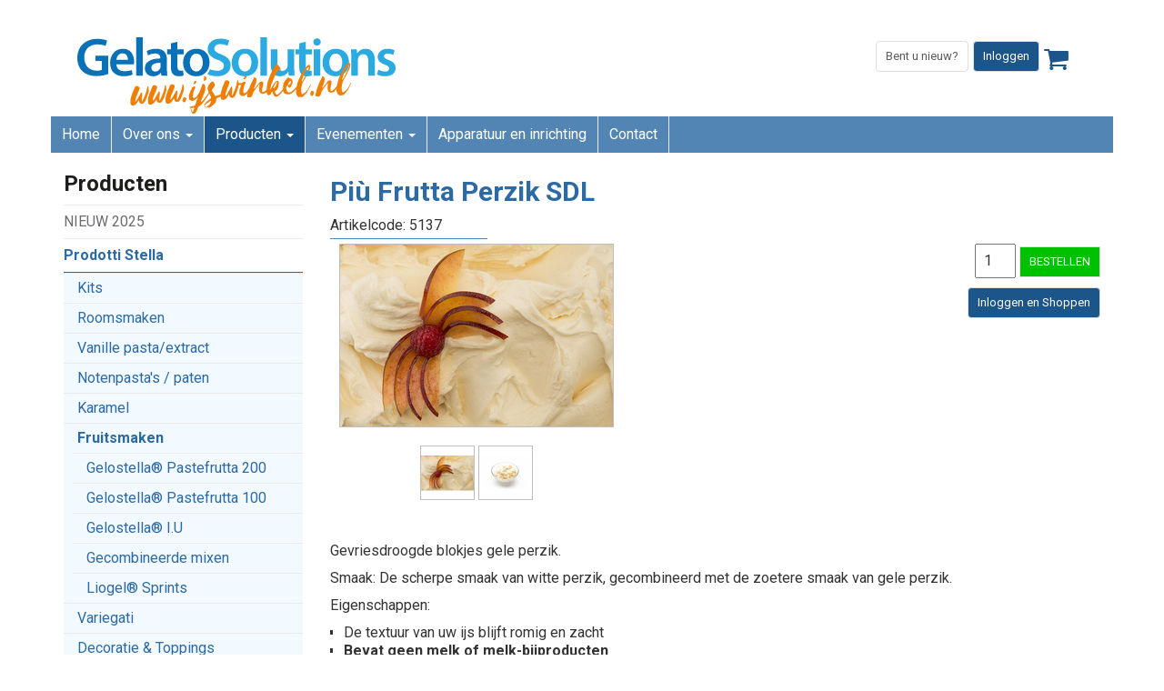

--- FILE ---
content_type: text/html; charset=utf-8
request_url: https://www.ijswinkel.nl/shop/prodotti-stella/fruitsmaken/liogel-sprints/piu-frutta-perzik-sdl
body_size: 4281
content:
<!doctype html>
<html lang="nl">
<head>
  <base href="https://www.ijswinkel.nl" />
  <meta charset="utf-8" />
  <title>Più Frutta Perzik SDL - IJswinkel.nl</title>
  <meta name="keywords" content="Più Frutta Perzik SDL Italiaans schepijs bekertjes lepeltjes hoorntjes softijs toppings variegati fruit room crème prodotti stella kwaliteit smaak top beste Poedermix, sprint, basismix, alles in 1, eenvoudig, room, romig, melk, volle smaak, ambachtelijk Italiaans schepijs, Prodotti Stella, Italië, luchtopslag, stabiel, hoge opmaak, crème, kwaliteit, smaakpasta, smaakpoeder cacao witte chocolade yoghurt fiordilatte vanille rijsttaart smurfen roze bubblegum fruittella kibana kiwi banaan granaatappel abrikoos citrusvruchten kokos citroen groene appel limoncello meloen perzik peer tropical wilde bessen ananas grapefruit framboos bloedsinaasappel aardbei watermeloen mandarijn gedroogde stukjes fruit limoen ijstaarten" />
  <meta name="description" content="Più Frutta Perzik SDL Sprint mix kant en klaar nodig voor Italiaans schepijs? Koop hier uw producten van Prodotti Stella voor het beste resultaat in een handomdraai. Kopen/bestellen kan online, per mail of per telefoon." />
  <meta name="generator" content="SVD Productions" />
  <meta name="author" content="SVD Productions - svdproductions.nl" />
  <meta name="theme-color" content="#0f4c83">
    <meta name="viewport" content="width=device-width, initial-scale=1.0">
    <link href="https://fonts.googleapis.com/css2?family=Roboto:ital,wght@0,100;0,300;0,400;0,700;1,100;1,400&display=swap" rel="stylesheet">
  <script src="/bower_components/jquery/dist/jquery.min.js"></script>
      
  
  <script async src="https://www.googletagmanager.com/gtag/js?id=G-NVPEFVV4JS"></script><script> window.dataLayer = window.dataLayer || []; function gtag(){dataLayer.push(arguments);} gtag('js', new Date()); gtag('config', 'G-NVPEFVV4JS');</script>  <link type="text/css" href="https://fonts.googleapis.com/css?family=Open+Sans:400,700" rel="stylesheet" media="all" />
<link type="text/css" href="/css/style.css?v=1.0.5" rel="stylesheet" media="all" />
<link type="text/css" href="/css/2024/style.css?v=0.0.65" rel="stylesheet" media="all" />
<link type="text/css" href="/css/pages/shop.css?v=1.0.1" rel="stylesheet" media="all" />
<link type="text/css" href="/css/libs/jquery.fancybox.css" rel="stylesheet" media="all" />
  <script type="text/javascript" src="/js/custom.js?v=1.0.0"></script>
<script type="text/javascript" src="/js/libs/jquery.fancybox.pack.js"></script>
<script type="text/javascript" src="/js/fancy-config.js"></script>
</head>
<body>
  

<div class="container">
<div class="row">  
	<div class="col-sm-12" id="header">
		<h1 id="logo"><a href="/" title="Welkom bij IJswinkel.nl"><span class="welkom">Welkom bij IJswinkel.nl</span><img src="/images/layout/logo-ijswinkel.svg" alt="IJswinkel.nl - Groothandel voor professionals" style="max-width: 350px;" /></a></h1>

		<div id="btns">
			<ul style="float: right;">

						<li><a href="aanmelden" class="btn default" id="aanmelden">Bent u nieuw?</a></li>
			<li><a href="klantenlogin" class="btn btn-primary">Inloggen</a></li>
						<li>
			<a href="/order"><span class="icon-shopping-cart"><i class="fa fa-shopping-cart"></i></span></a>			</li>
		</ul>
		</div>

		<div class="header-info">
		
				</div>
	</div>
</div>

</div>

<div class="container">
<div class="row">
<div class="">
<div class="navbar2 navbar-static-top" role="navigation" id="nav">
  
    <div class="navbar-header">
      <button type="button" class="navbar-toggle collapsed" data-toggle="collapse" data-target=".navbar-collapse">
        <span class="sr-only">Toon menu</span>
        <span class="icon-bar"></span>
        <span class="icon-bar"></span>
        <span class="icon-bar"></span>
      </button>
      <a class="navbar-brand visible-xs" href="#">IJswinkel.nl</a>
    </div>
    <div class="navbar-collapse collapse">
      <ul class="nav navbar-nav">
				<li><a href="/">Home</a>  
				</li>
				<li class="dropdown"><a href="/over-ons" class="dropdown-toggle" data-toggle="dropdown" role="button" aria-haspopup="true" aria-expanded="false">Over ons <span class="caret"></span></a>					<ul class="dropdown-menu" role="menu">
						<li><a href="/over-ons">Over ons</a>							</li>
						<li><a href="/inloggen-en-shoppen">Inloggen en shoppen</a>							</li>
						<li><a href="/registreer">Registreer</a>							</li>
						<li><a href="/haccp-certificaat">HACCP certificaat</a>							</li>
											</ul>
									  
				</li>
				<li class="dropdown open-dropdown active"><a href="/shop" class="dropdown-toggle" data-toggle="dropdown" role="button" aria-haspopup="true" aria-expanded="false">Producten <span class="caret"></span></a>
						<ul class="dropdown-menu" role="menu">
														<li><a href="shop/nieuw-2025">NIEUW 2025</a></li>
														<li class="active"><a href="shop/prodotti-stella">Prodotti Stella</a></li>
														<li><a href="shop/montebianco">Montebianco</a></li>
														<li><a href="shop/anselmi">Anselmi</a></li>
														<li><a href="shop/alvena">Alvena</a></li>
														<li><a href="shop/andros-chefs-fruitpuree-en-iqf-fruit">Andros Chef's Fruitpuree en IQF fruit</a></li>
														<li><a href="shop/icam-chocolade">Icam chocolade</a></li>
														<li><a href="shop/melk-room-suiker">Melk - Room - Suiker</a></li>
														<li><a href="shop/chefs-fruit">Chef's fruit</a></li>
														<li><a href="shop/bakproducten">Bakproducten</a></li>
														<li><a href="shop/silikomart">Silikomart</a></li>
														<li><a href="shop/bekertjes-lepeltjes-hoorntjes">Bekertjes, Lepeltjes & Hoorntjes</a></li>
														<li><a href="shop/diverse-overig">Diverse / overig</a></li>
														<li><a href="shop/2ehands-machines-en-inrichting">2ehands Machines en inrichting</a></li>
													</ul>
					  
				</li>
				<li class="dropdown"><a href="/evenementen" class="dropdown-toggle" data-toggle="dropdown" role="button" aria-haspopup="true" aria-expanded="false">Evenementen <span class="caret"></span></a>					<ul class="dropdown-menu" role="menu">
						<li><a href="/evenementen/koningsdag">Koningsdag</a>							</li>
						<li><a href="/evenementen/cocktail-ijs">Cocktail en party ijs!</a>							</li>
						<li><a href="/evenementen/cremino-gelato">Cremino Gelato</a>							</li>
											</ul>
									  
				</li>
				<li><a href="/apparatuur">Apparatuur en inrichting</a>  
				</li>
				<li><a href="/contact">Contact</a>  
				</li>
				      </ul>
    </div>
	
  </div>
  
  


</div></div>


</div>    
  <div id="wrapper">
    <div class="container">
	<div class="row">
		<div class="col-sm-3">
			<div class="sidebar">
				<div class="box">
<h3>Producten</h3>
<ul>	<li>
		<a href="shop/nieuw-2025">NIEUW 2025</a>
			</li>
	<li class="active">
		<a href="shop/prodotti-stella">Prodotti Stella</a>
		<ul class="sub">		<li>
			<a href="shop/prodotti-stella/kits">Kits</a>
					</li>
				<li>
			<a href="shop/prodotti-stella/roomsmaken">Roomsmaken</a>
					</li>
				<li>
			<a href="shop/prodotti-stella/vanille-pastaextract">Vanille pasta/extract</a>
					</li>
				<li>
			<a href="shop/prodotti-stella/notenpastas-paten">Notenpasta's / paten</a>
					</li>
				<li>
			<a href="shop/prodotti-stella/karamel">Karamel</a>
					</li>
				<li class="active">
			<a href="shop/prodotti-stella/fruitsmaken">Fruitsmaken</a>
			<ul class="subsub">				<li>
				<a href="shop/prodotti-stella/fruitsmaken/gelostella-pastefrutta-200">Gelostella® Pastefrutta 200</a>
							</li>
							<li>
				<a href="shop/prodotti-stella/fruitsmaken/gelostella-pastefrutta-100">Gelostella® Pastefrutta 100</a>
							</li>
							<li>
				<a href="shop/prodotti-stella/fruitsmaken/gelostella-iu">Gelostella® I.U</a>
							</li>
							<li>
				<a href="shop/prodotti-stella/fruitsmaken/gecombineerde-mixen">Gecombineerde mixen</a>
							</li>
							<li class="active">
				<a href="shop/prodotti-stella/fruitsmaken/liogel-sprints">Liogel® Sprints</a>
							</li>
			</ul>		</li>
				<li>
			<a href="shop/prodotti-stella/variegati">Variegati</a>
					</li>
				<li>
			<a href="shop/prodotti-stella/decoratie-toppings">Decoratie & Toppings</a>
					</li>
				<li>
			<a href="shop/prodotti-stella/coatings">Coatings</a>
					</li>
				<li>
			<a href="shop/prodotti-stella/basisproducten">Basisproducten</a>
					</li>
				<li>
			<a href="shop/prodotti-stella/naturally-sweet">Naturally Sweet</a>
					</li>
				<li>
			<a href="shop/prodotti-stella/patisserie-en-semifreddi">Patisserie en Semifreddi</a>
					</li>
				<li>
			<a href="shop/prodotti-stella/bagne-fantasia">Bagne Fantasia</a>
					</li>
				<li>
			<a href="shop/prodotti-stella/glacages">Glacages</a>
					</li>
		</ul>	</li>
	<li>
		<a href="shop/montebianco">Montebianco</a>
			</li>
	<li>
		<a href="shop/anselmi">Anselmi</a>
			</li>
	<li>
		<a href="shop/alvena">Alvena</a>
			</li>
	<li>
		<a href="shop/andros-chefs-fruitpuree-en-iqf-fruit">Andros Chef's Fruitpuree en IQF fruit</a>
			</li>
	<li>
		<a href="shop/icam-chocolade">Icam chocolade</a>
			</li>
	<li>
		<a href="shop/melk-room-suiker">Melk - Room - Suiker</a>
			</li>
	<li>
		<a href="shop/chefs-fruit">Chef's fruit</a>
			</li>
	<li>
		<a href="shop/bakproducten">Bakproducten</a>
			</li>
	<li>
		<a href="shop/silikomart">Silikomart</a>
			</li>
	<li>
		<a href="shop/bekertjes-lepeltjes-hoorntjes">Bekertjes, Lepeltjes & Hoorntjes</a>
			</li>
	<li>
		<a href="shop/diverse-overig">Diverse / overig</a>
			</li>
	<li>
		<a href="shop/2ehands-machines-en-inrichting">2ehands Machines en inrichting</a>
			</li>
</ul></div>			</div>
		</div>

		<div class="col-sm-9">
			<div class="page-content">
								
<div id="breadcrumb"></div>

<div id="product-detail">
			<h1>Più Frutta Perzik SDL</h1>
	<div id="articlecode">Artikelcode: 5137</div>
	<div class="row">
		<div class="col-md-8">
			<div class="image">
							<a href="/images/pictures/big/ijswinkel_nl_1229_4964fc7199196da47bb43247751d21f4.jpg" class="fancy"><img src="/images/pictures/normal/ijswinkel_nl_1229_4964fc7199196da47bb43247751d21f4.jpg" alt="Più Frutta Perzik SDL" /></a>
										<ul class="pr_images">
											<li><a href="/images/pictures/big/ijswinkel_nl_1229_4964fc7199196da47bb43247751d21f4.jpg" class="fancy" rel="ijswinkel_5137"><img src="/images/pictures/pr_thumb/ijswinkel_nl_1229_4964fc7199196da47bb43247751d21f4.jpg" alt="Più Frutta Perzik SDL" title="Più Frutta Perzik SDL"></a></li>
											<li><a href="/images/pictures/big/ijswinkel_nl_1262_754939e420714e76a27bf4a751d6116d.jpg" class="fancy" rel="ijswinkel_5137"><img src="/images/pictures/pr_thumb/ijswinkel_nl_1262_754939e420714e76a27bf4a751d6116d.jpg" alt="Più Frutta Perzik SDL" title="Più Frutta Perzik SDL"></a></li>
									</ul>
						</div>
		</div>
		<div class="col-md-4">
		
			<form method="get" action="/order/add">
				<input type="hidden" name="product" value="222" />    
				<input type="number" name="amount" value="1" id="amount" maxlength="2" size="3" style="padding: 6px; text-align: center;" />
				<button type="submit" id="order_button">BESTELLEN</button>

				<div style="margin-top:10px;">
					<a href="/inloggen-en-shoppen" class="btn btn-primary">Inloggen en Shoppen</a>
				</div>
							</form>

			</div>
	</div>
			<div class="row">
			<div class="col-md-12">
				<div class="product-content"><p>Gevriesdroogde blokjes gele perzik.</p>
<p>Smaak: De scherpe smaak van witte perzik, gecombineerd met de zoetere smaak van gele perzik.</p>
<p>Eigenschappen:</p>
<ul>
<li>De textuur van uw ijs blijft romig en zacht</li>
<li><strong>Bevat geen melk of melk-bijproducten</strong></li>
<li>Rijke smaak, goed aanpasbare textuur en smaak</li>
</ul></div>
				<ul id="product-icons">
															<li class="dose" title="Dosering">450</li>					<li class="cartone" title="Doos">16,2 kg</li>					<li class="bag" title="Zak">1,35 kg</li>										
					<li class="glutine" title="Glutine Free"></li>																			</ul>

									<div><img src="/images/logos/prodotti-stella.png" alt="Prodotti Stella"></div>
							</div>
		</div>
		

</div>
<hr>
<a href="shop/prodotti-stella/fruitsmaken" class="btn">&laquo; terug naar overzicht</a>
			</div>
		</div>
	</div>
</div>  </div>
  <div id="partners">
	<div class="container">
		<div class="flex-holder">
						<div class="partner"><img src="/images/partners/disaronno-logo.svg" alt="Disaronno"></div>
						<div class="partner"><a href="shop/montebianco"><img src="/images/partners/montebianco-logo.svg" alt="Montebianco"></a></div>
						<div class="partner"><a href="shop/anselmi"><img src="/images/partners/anselmi-logo.svg" alt="Anselmi"></a></div>
						<div class="partner"><a href="shop/prodotti-stella"><img src="/images/partners/stella-logo.svg" alt="Prodotti Stella"></a></div>
						<div class="partner"><a href="shop/silikomart"><img src="/images/partners/silikomart-logo-new.svg" alt="Silikomart"></a></div>
						<div class="partner"><a href="shop/icam-chocolade"><img src="/images/partners/icam-logo.svg" alt="ICAM"></a></div>
						<div class="partner"><a href="shop/andros-chefs-fruitpuree-en-iqf-fruit"><img src="/images/partners/andros-chef-logo.png" alt="ANDROS"></a></div>
					</div>
	</div>
</div>
<div id="footer" style="background: #eff8ff; padding-top: 20px;">

<div class="container">
    <div class="row">
        <div class="col-sm-8 block">
            <div class="box">
                <h3 style="font-size: 1.6rem; font-weight: bold; margin-top: 0;">Gelato Solutions B.V.</h3>
                <div class="content row">
                    <p class="col-sm-6">
                        Aalsmeerderweg 285E<br>
						1432 CN Aalsmeer<br>
                        Nederland
					</p>
					<p class="col-sm-6">
                        E info@ijswinkel.nl<br>
                        TEL <a href="tel:+31614144332">+31 (0)6-14144332</a><br>
                        <br>
                        KvK nr: 95464816<br>
                        BTW nr: NL86714165701B01
					</p>
                </div>
            </div>
		</div>
				
        <div class="col-sm-4 block">
            <div class="box" style="margin-top: 0px; text-align: center;">
				<img src="/images/partners/dutchpastryteam-logo.png" alt="" style="max-width: 220px;">
			</div>
        </div>
    </div>
</div>

</div>

<div id="footer-bottom">
	<div class="container">
	<div class="row">
		<div class="col-md-6 text-sm-center">
			<p style="line-height: 34px; margin: 0;">&copy; Copyright IJswinkel.nl 2026</p>
					</div>
		<div class="col-md-6 text-sm-center">
			<ul style="margin: 0;">
				<li><img src="/images/layout/2021/PostNL.png" alt="PostNL"></li>
				<li><img src="/images/layout/2021/iDeal.png" alt="iDeal"></li>
			</ul>
		</div>
	</div>
	</div>
</div>
  <div id="nav_bottom"></div>

    <script src="/js/bootstrap.js"></script>

    </body>
</html>

--- FILE ---
content_type: text/css
request_url: https://www.ijswinkel.nl/css/2024/style.css?v=0.0.65
body_size: 1188
content:
.icon-shopping-cart{position:relative;display:inline-block;font-size:2rem;color:#1c558a;padding-top:6px;padding-right:10px}.icon-shopping-cart .shop-badge{position:absolute;top:0;right:0;min-width:1.6rem;line-height:1.6rem;border-radius:.8rem;display:inline-block;background-color:#ff7701;color:#fff;font-size:1.1rem;text-align:center;padding:0 5px;font-weight:600}.page-content .btn-green{background:#ff7701;color:#fff}.page-content .btn-green:hover{background:#e76b00}.page-content .btn-primary{background-color:#1c558a;color:#fff}.page-content .btn-primary:hover{background-color:#133b60;border:1px solid #1c558a}.btn-primary{background-color:#1c558a;color:#fff}.btn-primary:hover{background-color:#133b60;border:1px solid #1c558a}#order-view{font-size:1rem}#order-view tfoot{font-size:1rem}#order-view tfoot #total_price table{font-size:1rem}.inline-block{display:inline-block}#partners{padding:20px 0;background:#c4d7e8}#partners .flex-holder{display:flex;flex-wrap:wrap;align-items:center;justify-content:center}#partners .flex-holder .partner{padding:10px;flex-grow:1;text-align:center;position:relative;vertical-align:baseline}#partners .flex-holder .partner img{max-width:140px;max-height:70px}#partners .grid-holder{display:grid;grid-auto-flow:column}@media(min-width: 900px){#partners .grid-holder{grid-template-columns:repeat(8, 1fr)}}#partners .grid-holder .partner{text-align:center;border:2px solid blue;vertical-align:baseline}#partners .grid-holder .partner img{max-height:75px}*{font-family:Roboto}html,body{font-family:Roboto;font-size:16px}.page-content,.sidebar .box{font-size:1rem}.dropdown-menu{padding:0;background-color:rgba(255,255,255,.9)}.icon-shopping-cart{padding-top:0}#footer{margin-top:0}#footer .block{font-size:1rem}.yt-holder,.svd-player{position:relative;overflow:hidden;height:0;padding-bottom:56%}.yt-holder iframe,.svd-player iframe{position:absolute;width:100%;height:100%}#breadcrumb{margin-bottom:5px}@media(max-width: 900px){.sidebar{display:none}}.search-now{padding:5px;background:#c4d7e8}.search-now form{position:relative}.search-now form .search-clear{position:absolute;right:5px;top:0px;padding:10px}a.btn-orange,.btn-orange{background:#ff7701;color:#fff}a.btn-orange:hover,.btn-orange:hover{background:#cd5f00}#header #logo{margin-bottom:15px}#header .header-info{font-size:1rem;clear:both;display:block;position:relative;text-align:center}#header .header-info #shopping_cart_message{display:inline-block;padding-right:0}#header .icon-shopping-cart{font-size:1.8rem}.navbar2 ul.nav{font-size:1rem}.navbar2 ul.nav .open>a{background:#2c6aa3}.navbar2 ul.nav li{border-right:1px solid #ebebeb}.navbar2 ul.nav li.active a{background:#1c558a}.navbar2 ul.nav li a{color:#fff;font-size:1rem;display:block;line-height:40px;padding:0 12px;text-decoration:none}.navbar2 ul.nav li a:hover{color:#fff;background:#0f4c83}.navbar2 ul.nav li.open,.navbar2 ul.nav li.open-dropdown{background:none}.navbar2 ul.nav li.open li,.navbar2 ul.nav li.open-dropdown li{border:none;border-top:1px solid #ebebeb}.navbar2 ul.nav li.open li a,.navbar2 ul.nav li.open-dropdown li a{line-height:2rem;background:#fff;color:#000;padding:0 12px}@media(max-width: 767px){.navbar2 ul.nav li.open li a,.navbar2 ul.nav li.open-dropdown li a{padding:5px 15px 5px 25px}}@media(max-width: 767px){.navbar2 ul.nav li .dropdown-menu{border:none}.navbar2 ul.nav li.open-dropdown>.dropdown-menu{display:block;position:relative;float:none;width:auto;margin-top:0;transition:all .2s ease-out}}.navbar2 ul.nav li ul.dropdown-menu li a{color:#000}.navbar2 ul.nav li ul.dropdown-menu li:hover a{color:#fff;background:#0f4c83}.navbar2 ul.nav li ul.dropdown-menu li.active a{background:#3984c9;color:#fff}@media(min-width: 767px){.navbar2 ul.nav .dropdown:hover .dropdown-menu{display:block !important}}#success_message{padding:10px;background-color:#00c100;color:#fff}


--- FILE ---
content_type: text/css
request_url: https://www.ijswinkel.nl/css/pages/shop.css?v=1.0.1
body_size: 940
content:
#product-detail{overflow:hidden}#product-detail #articlecode{margin-bottom:5px;padding-bottom:3px;padding-right:50px;border-bottom:1px solid #4989c3;display:inline-block}#product-detail .product-content{line-height:20px}#product-detail ul#product-icons{margin-top:30px;list-style:none;overflow:hidden}#product-detail ul#product-icons li{list-style:none;float:left;background:none;padding:0;width:33px;padding-top:35px;text-align:center;margin-right:5px;font-size:10px;color:#616161}#product-detail ul#product-icons li.cold{background:url(/images/layout/icons/cold.jpg) no-repeat}#product-detail ul#product-icons li.hot{background:url(/images/layout/icons/hot.jpg) no-repeat}#product-detail ul#product-icons li.dose{background:url(/images/layout/icons/dose.jpg) no-repeat}#product-detail ul#product-icons li.cartone{background:url(/images/layout/icons/cartone.jpg) no-repeat}#product-detail ul#product-icons li.bag{background:url(/images/layout/icons/bag.jpg) no-repeat}#product-detail ul#product-icons li.can{background:url(/images/layout/icons/can.jpg) no-repeat}#product-detail ul#product-icons li.exp{background:url(/images/layout/icons/exp.jpg) no-repeat}#product-detail ul#product-icons li.glutine{background:url(/images/icons/glutine.png) 8px 12px no-repeat;margin:0}#product-detail ul#product-icons li.variegate{background:url(/images/icons/varigate.png) 8px 12px no-repeat;margin:0}#product-detail ul#product-icons li.tale-quale{background:url(/images/icons/tale_quale.png) 3px 12px no-repeat}#product-detail ul#product-icons li.total-natural{background:url(/images/icons/total_natural.png) -1px 12px no-repeat}#product-detail ul#product-icons li.tale-quale,#product-detail ul#product-icons ul#product-icons li.total-natural{padding-top:0}#product-detail ul#product-icons li a{display:block;height:35px}#product-detail ul#product-icons li a span{display:none}#product-detail .warning{clear:both;background:#2c6aa3;color:#fff;padding:5px;border-radius:3px;text-align:center}#product-detail div.image{display:inline-block;margin-left:10px;margin-bottom:10px;text-align:center}#product-detail div.image img{display:block;margin-bottom:20px;border:1px solid #bebebe}#product-detail div.image a.btn{display:block;margin-bottom:5px}#product-detail div.image ul.pr_images li img{max-height:60px;max-width:60px}#product-detail form{display:block;text-align:right;margin-bottom:10px}#product-detail form input[type=number]{width:45px;display:inline-block}#product-detail .price{color:#b12704 !important;margin-bottom:5px;display:block;font-weight:bold;font-size:14px}#product-detail a.fav-icon{background:url(/images/icons/fav-icon.png) top left no-repeat;display:inline-block;line-height:25px;margin-left:20px;padding-left:31px;text-transform:uppercase;text-decoration:none;color:#5b5c5c;height:25px;font-size:12px;line-height:14px}#product-detail a.fav-icon:hover{background-position:bottom left}#product-detail a.fav-icon.active{background:url(/images/icons/fav-icon.png) bottom left no-repeat;font-weight:bold}#product-detail a.fav-icon.active:hover{background-position:top left}#product-detail hr{margin:5px 0 10px}#product-detail .found{color:#fff;background:#6cba6c;border:1px solid #6cba6c;padding:5px 10px;margin:0 auto 10px;font-size:16px;width:302px;text-align:center;border-radius:3px}#product-detail .stock-message{display:block;padding:10px;max-width:302px;margin-top:10px;margin-bottom:20px;text-align:center}#product-detail .stock-message.onstock{background:#009211;color:#fff}#product-detail .stock-message.outstock{background:#dc3535;color:#fff}#product-detail button#order_button{background:#00c100;color:#fff}


--- FILE ---
content_type: application/javascript
request_url: https://www.ijswinkel.nl/js/fancy-config.js
body_size: 140
content:
$(document).ready(function() {
	
	$("a.fancy").fancybox({
		'titleShow'     : false,
		'easingIn'      : 'easeOutBack',
		'easingOut'     : 'easeInBack'
	});
	
});

--- FILE ---
content_type: application/javascript
request_url: https://www.ijswinkel.nl/js/custom.js?v=1.0.0
body_size: 931
content:
$(document).ready(function() {

	/* hide error_message */
	
	$('#error_message ul').hide();
	$('#error_message h3').click(function() {
			if ($('#error_message ul').is(":visible")) {
					$('#error_message ul').hide();
			}
			else {
					$('#error_message ul').show()
			}
	});


	$("#winterbanden_velgen").hide();
	$("#winterbanden_banden").hide();
	$("#winterbanden-selection li").click(function() {
		val = $(this).attr('rel');
		console.log(val);
		if (val == 'velgen') {
			$("#winterbanden_velgen").show();
			$("#winterbanden_banden").hide();
			$(this).addClass("active");
			$("#winterbanden-selection li.banden").removeClass("active");
		}
		if (val == 'banden') {
			$("#winterbanden_velgen").hide();
			$("#winterbanden_banden").show();
			$(this).addClass("active");
			$("#winterbanden-selection li.velgen").removeClass("active");
			
		}
	});
	
	$(".search-clear").click(function() {
		$(".search-now form input").val('');
		$(".search-now form input").trigger('focus');
	});
	/*
$(function(){
  var
    $win = $(window),
    $filter = $('#nav'),
    $filterSpacer = $('<div />', {
      "class": "filter-drop-spacer",
      "height": $filter.outerHeight()
    });
  $win.scroll(function(){     
    if(!$filter.hasClass('fix') && $win.scrollTop() > $filter.offset().top){
      $filter.before($filterSpacer);
      $filter.addClass("fix");
    } else if ($filter.hasClass('fix')  && $win.scrollTop() < $filterSpacer.offset().top){
      $filter.removeClass("fix");
      $filterSpacer.remove();
    }
  });
});
*/

/*
$(function() {
    $('#slider').unslider({
			speed: 500,               //  The speed to animate each slide (in milliseconds)
			delay: 5000,              //  The delay between slide animations (in milliseconds)
			complete: function() {},  //  A function that gets called after every slide animation
			keys: true,               //  Enable keyboard (left, right) arrow shortcuts
			dots: true,               //  Display dot navigation
			fluid: true,              //  Support responsive design. May break non-responsive designs
			// arrows: true
		});

  var unslider = $('#slider').unslider();
  
  $('.unslider-arrow').click(function() {
      var fn = this.className.split(' ')[1];
      
      //  Either do unslider.data('unslider').next() or .prev() depending on the className
      unslider.data('unslider')[fn]();
  });
});

$(function() {
    $('#slider-small').unslider({
			speed: 500,               //  The speed to animate each slide (in milliseconds)
			delay: 5000,              //  The delay between slide animations (in milliseconds)
			complete: function() {},  //  A function that gets called after every slide animation
			keys: true,               //  Enable keyboard (left, right) arrow shortcuts
			// dots: true,               //  Display dot navigation
			// fluid: true,              //  Support responsive design. May break non-responsive designs
		});

  var unslider = $('#slider-small').unslider();
  
  $('.unslider-arrow').click(function() {
      var fn = this.className.split(' ')[1];
      
      //  Either do unslider.data('unslider').next() or .prev() depending on the className
      unslider.data('unslider')[fn]();
  });
});
*/
});

--- FILE ---
content_type: image/svg+xml
request_url: https://www.ijswinkel.nl/images/partners/disaronno-logo.svg
body_size: 11608
content:
<svg width="179" height="52" viewBox="0 0 179 52" fill="none" xmlns="http://www.w3.org/2000/svg">
<g clip-path="url(#clip0_5_668)">
<path d="M20.506 1.98371V3.01162H21.3805L21.5161 3.02242L21.6701 3.04762L21.8223 3.09443L21.9707 3.16103L21.9854 3.17183L22.1101 3.28344L22.2512 3.43286L22.3704 3.63268L22.4712 3.89551L22.5427 4.23394L22.5867 4.62638L22.6087 5.11603V29.8811L22.5867 30.3384L22.5409 30.7182L22.4602 31.0476L22.3575 31.3212L22.2292 31.5301L22.0899 31.6903L21.9396 31.8163L21.7893 31.8937L21.6261 31.9531L21.4739 31.9981L21.32 32.0107H21.1678L20.935 31.9891H20.5574V33.0206H30.5244V32.0053H30.2146L30.0808 32.0143L29.8975 32.0269H29.749L29.5968 32.0143L29.4355 31.9801L29.2687 31.9243L29.1184 31.8415H29.1092L28.9717 31.7191L28.825 31.5607L28.8159 31.5499L28.7004 31.3374L28.5886 31.0656L28.5097 30.7506L28.4621 30.3672L28.4401 29.8973V5.11783L28.4511 4.62638L28.5097 4.23574L28.5776 3.89731L28.6821 3.63448L28.7829 3.44366V3.43286L28.913 3.28525L29.0597 3.17003H29.0707L29.221 3.10343L29.375 3.05662L29.5272 3.03142L29.6756 3.02062H30.5372V1.98371H20.506ZM123.207 1.97291V2.98822H123.984L124.435 3.01162L124.837 3.08002L125.157 3.20784L125.419 3.35185H125.43L125.638 3.55347L125.81 3.8001V3.8145L125.922 4.11693L126.012 4.45536L126.07 4.8568L126.105 5.28165L126.125 5.77309V21.4347V21.4509V21.4671L126.112 21.4797H126.098H126.081H126.065H126.048H126.035V21.4689L113.779 1.94951H106.598V2.98822H107.632L107.96 3.02242L108.27 3.06742L108.527 3.14843L108.743 3.26184H108.754L108.937 3.42206L109.1 3.64168L109.229 3.90631L109.331 4.23394L109.412 4.63718L109.467 5.09263L109.502 5.64888L109.511 6.29515V28.6822L109.502 29.305L109.456 29.8451L109.386 30.3132L109.297 30.7038L109.185 31.0314L109.056 31.2942L108.895 31.5121L108.743 31.6741L108.571 31.8001H108.56L108.376 31.8775L108.182 31.9333L107.971 31.9801L107.777 31.9909L107.562 31.9999H106.589V33.0206H113.506V31.9945H112.899L112.519 31.9819L112.178 31.9603L111.869 31.8919L111.619 31.8163H111.608L111.39 31.6903L111.207 31.5247L111.042 31.3068L110.912 31.0422L110.811 30.7146L110.741 30.3222L110.688 29.8631L110.664 29.3231L110.653 28.711V9.45626V9.44006L110.666 9.42746H110.681H110.697H110.714H110.728L110.743 9.43646V9.44726L126.019 33.5373H127.277V6.27894L127.289 5.65608L127.321 5.11603L127.381 4.65698L127.458 4.25374L127.548 3.94231L127.65 3.67048L127.786 3.46886L127.911 3.31225L127.922 3.30145L128.094 3.17723L128.257 3.09623L128.441 3.03682L128.648 3.00082H128.844H129.269H130.673H131.04L131.368 3.03502L131.665 3.08002L131.922 3.16103L132.138 3.27444H132.149L132.332 3.43286L132.501 3.64708V3.65968L132.613 3.91891L132.717 4.24654L132.794 4.64978L132.853 5.10523L132.912 5.65788L132.923 6.30415V28.6822L132.912 29.305L132.868 29.8451L132.798 30.3132L132.71 30.7038L132.595 31.0314L132.468 31.2906L132.316 31.5121L132.153 31.6759L131.98 31.8001H131.968L131.784 31.8775L131.601 31.9333L131.392 31.9801L131.187 31.9909L130.983 31.9999H130.012V33.0206H136.917V31.9945H136.301L135.916 31.9819L135.575 31.9603L135.278 31.8919L135.024 31.8163H135.011L134.789 31.6903L134.606 31.5247L134.444 31.3104V31.2978L134.332 31.0422L134.232 30.7146L134.162 30.3222L134.107 29.8631L134.085 29.3231L134.074 28.711V9.47246V9.45626V9.44006L134.087 9.42746H134.101H134.118H134.134H134.151L134.164 9.43646V9.44726L149.442 33.5373H150.694V6.27894L150.707 5.67048L150.74 5.13043L150.795 4.67498L150.864 4.27174L150.967 3.95311L151.08 3.67408L151.194 3.45986V3.44906L151.344 3.27984L151.528 3.14123L151.711 3.04762L151.909 2.97741L152.131 2.93061L152.347 2.91981L152.597 2.90901H153.592V1.97291H146.626V2.98822H147.394L147.849 3.01162L148.246 3.08002L148.569 3.20784L148.833 3.35185H148.846L149.049 3.55347L149.222 3.8001V3.8145L149.335 4.11693L149.423 4.45536L149.484 4.8568L149.517 5.28344L149.537 5.77309V21.4635V21.4797L149.526 21.4923H149.511H149.495H149.478H149.462H149.449V21.4815L137.209 1.94951L123.207 1.97291ZM54.2936 22.1889H54.2771H54.2661L52.1927 20.5688L52.1799 20.5562V20.54V20.5238V20.5112L54.1047 12.8136V12.7974L54.1157 12.7848L54.1286 12.7758H54.1451H54.1634H54.1799L54.1927 12.7866L54.2037 12.7992V12.8136L56.1011 20.6264V20.6426V20.6588V20.675L54.3687 22.1709H54.354H54.3376L54.2936 22.1889ZM73.3331 16.783H73.3166L73.3037 16.7722V16.7578V16.7416L73.2909 4.21054V4.19434V4.17813L73.3037 4.16553H73.3184H73.3349L73.9967 4.19794L74.3505 4.26634H74.3615L74.686 4.41216H74.697L75.0288 4.65698L75.3697 5.02962L75.6979 5.52467L76.0022 6.11513L76.2955 6.8172L76.5338 7.55347L76.7171 8.36535L76.8418 9.23304L76.9298 10.1475L76.9536 11.1232L76.9298 12.0233L76.8656 12.8352L76.7391 13.5913L76.5815 14.2717L76.3688 14.8766L76.1415 15.3789L75.861 15.8073L75.5512 16.1565L75.1846 16.4428L74.8179 16.6228L74.4275 16.7362L73.993 16.783H73.3514H73.3331ZM75.8482 1.71549L75.5457 1.72809L75.1992 1.73889L74.8179 1.76049L74.4385 1.77489L74.0333 1.7947L73.6319 1.8181H73.2487L72.8821 1.8415L72.5448 1.8631L72.2533 1.8739L71.9967 1.88651L71.8134 1.89731L71.6924 1.90811H71.6447L69.4174 1.97471H65.41V3.00262H65.7033L66.1543 3.02422L66.5338 3.08183L66.8289 3.18264H66.8436L67.0691 3.34645L67.0801 3.35725L67.2469 3.56967V3.58228L67.3715 3.8487L67.4742 4.19074L67.5328 4.60658L67.5658 5.09623L67.5878 5.66508V28.6696L67.5768 29.2708L67.5548 29.8253L67.5219 30.3077L67.454 30.7416L67.3495 31.1016L67.2377 31.4005V31.4131L67.0801 31.6471L67.0691 31.6597L66.8857 31.8127H66.8729L66.6602 31.9135H66.6438L66.3651 31.9459H66.3504L66.07 31.9135H66.0553L65.8078 31.8127H65.7932L65.553 31.6219L65.3459 31.3807L65.1515 31.0764L64.9829 30.6948L64.7996 30.2483L64.6162 29.7461L64.4494 29.206L64.2661 28.5958L56.9333 1.98192H55.4778L49.0048 28.675L48.8691 29.1628L48.7463 29.6273L48.6217 30.0503L48.497 30.432L48.3503 30.7776L48.189 31.0836L47.9947 31.3573L47.7766 31.5805L47.5254 31.7605H47.5126L47.1954 31.8847L46.8398 31.9639L46.4182 31.9873H45.6336V33.0206H52.2331V31.9945H51.6831L51.4576 31.9819L51.2211 31.9711L51.003 31.9369L50.772 31.8811L50.5648 31.8145L50.3632 31.7065L50.1799 31.5751L50.1689 31.5643L50.035 31.3969V31.3861L49.9342 31.1718L49.8407 30.9144V30.9L49.8077 30.5904V30.1943L49.8774 29.7695L49.9892 29.2582L51.7014 22.3312V22.3149L51.7124 22.3023L51.7271 22.2933H51.7436H51.7619H51.7766L54.3871 24.2843L56.5447 22.558H56.5594H56.5759H56.5942H56.6107L56.6235 22.5688V22.5814V22.5922L58.2899 28.6858L58.4476 29.2978L58.5704 29.8379L58.6602 30.2951L58.7152 30.6858L58.739 31.0116L58.728 31.269V31.2798L58.6712 31.4833L58.6034 31.6543V31.6687L58.4934 31.7785L58.4787 31.7875L58.3266 31.8685L58.1433 31.9261L57.9251 31.9603L57.674 31.9711L56.7427 31.9819V33.0008H75.4412V31.9837H75.1387L74.4733 31.9495L74.1067 31.8811H74.092L73.9472 31.8073L73.9362 31.7983L73.7969 31.6723L73.6465 31.4779V31.4671L73.4761 31.0746L73.3752 30.6354L73.3404 30.3852L73.3166 30.0521L73.2964 29.6633L73.2836 29.2078V19.2564V19.2402V19.224L73.2964 19.2114H73.3111H73.3276H73.3441H73.3606H73.3734V19.2204L73.4834 19.3843L73.6319 19.6075L73.7987 19.8739L73.982 20.1745L74.1653 20.495L74.3486 20.8424L74.5191 21.2024L74.6768 21.5625L74.8124 21.9225L74.9151 22.2213L75.0471 22.5814L75.2029 23.026L75.3734 23.5229L75.5732 24.0773L75.7749 24.6732L75.9985 25.3086L76.2662 25.9819L76.5008 26.6696L76.7465 27.3555L76.9958 28.0557L77.2396 28.7434L77.4871 29.4167L77.7199 30.0827L77.9472 30.7038L78.1012 31.1232L78.2845 31.5535L78.4843 31.9909L78.4972 32.0017L78.7355 32.4662L79.0031 32.9432V32.9594L79.2854 33.4239L79.6191 33.8973L79.9747 34.3726L80.378 34.8244V34.8388L80.7868 35.2438H80.8051L81.2836 35.6543L81.7951 36.0269L82.345 36.3636L82.9518 36.6714L82.9646 36.6804L83.5806 36.9216H83.5953L84.2974 37.1178L85.0306 37.2726L85.8428 37.3609L86.378 37.3483L86.917 37.287L87.467 37.152H87.4798L87.9784 36.9576L87.9913 36.945L88.5412 36.6606V35.5805H88.3102L87.8959 35.5337L87.4871 35.4077L87.0948 35.2276L86.7153 35.0008L86.3487 34.6876L86.0059 34.3276L85.6686 33.9225L85.3661 33.4905L85.0728 33.0332L84.8033 32.576L84.543 32.1007L84.3322 31.6183L84.1306 31.152L83.9472 30.6858L83.7896 30.2501L83.2745 28.666L82.8162 27.1376L82.4495 25.9171V25.9009L82.0829 24.756L81.6997 23.6381L81.2983 22.558L80.829 21.4779L80.6457 21.107L80.6328 21.0944L80.4202 20.7056L80.2075 20.3276V20.3131L79.9894 19.9531L79.7786 19.6111L79.5641 19.2924L79.3808 18.999L79.2139 18.7614L79.0673 18.549L78.9555 18.405L78.8968 18.3131V18.2987V18.2591V18.2447L79.3404 17.8037V17.7875L79.7896 17.323L80.202 16.8802L80.5687 16.4518L80.9023 16.0215L81.2011 15.5823L81.4633 15.143V15.1286L81.6979 14.6642L81.7089 14.6516L81.8922 14.1763V14.1619L82.059 13.6309L82.2039 13.0476L82.3249 12.4068L82.4165 11.7155V11.7047L82.4935 10.927L82.5393 10.0863L82.5522 9.65788L82.5265 9.18264L82.4935 8.69659V8.68579L82.4275 8.18174L82.3377 7.66328L82.2277 7.13403L82.081 6.59398V6.57958L81.8977 6.05752L81.6961 5.54087L81.4651 5.04582L81.4541 5.03322L81.1828 4.54537V4.52917L80.8785 4.06652L80.5467 3.62548L80.1562 3.21864V3.20604L79.7474 2.846L79.2946 2.53457H79.2836L78.7776 2.25734L78.7648 2.24654L78.2497 2.04132H78.2368L77.6447 1.88471L77.0159 1.7875L76.323 1.76589L75.8482 1.71549ZM40.2587 1.42926L39.859 1.45086L39.4099 1.49227H39.3989L38.9241 1.55887L38.4145 1.66148L37.8645 1.8055H37.8462L37.2962 1.98552L36.7463 2.23034L36.7353 2.24114L36.1633 2.55437H36.1468L35.5803 2.91441L35.0304 3.36625L34.4804 3.90631L33.9488 4.54537L33.4978 5.23844V5.25644L33.1184 6.01972V6.03412H33.1074L32.8104 6.8298V6.8442L32.5629 7.71729L32.3796 8.65518L32.2769 9.65428L32.2439 10.702L32.2696 11.7785V11.7875L32.3924 12.7794L32.6051 13.7281L32.8819 14.6282V14.6444L33.2485 15.4851L33.5272 15.9801V15.9945L33.8205 16.4788L34.1523 16.963L34.5336 17.4509L34.9571 17.9459L35.452 18.4536L35.463 18.4698L36.013 18.9972L36.6271 19.5481L37.3219 20.1475L37.9397 20.6876L38.4988 21.1862L38.9974 21.6795L39.4246 22.1151L39.8168 22.504L40.1578 22.9054L40.4603 23.2942L40.7114 23.6777L40.8948 24.0683L41.0781 24.495L41.2137 24.9198L41.3182 25.3879L41.3952 25.9009L41.4521 26.441L41.4741 26.909L41.4521 27.4347L41.3952 27.9747L41.2889 28.5202L41.1441 29.0692L40.9241 29.6093L40.6784 30.1133L40.4346 30.4554L40.1487 30.7254L39.8297 30.963L39.5089 31.143L39.1661 31.278L38.8489 31.3681L38.541 31.4257L38.277 31.4473L37.892 31.4347L37.4942 31.3915L37.0707 31.2888L36.6528 31.1556L36.2238 30.9756L35.804 30.7308L35.386 30.4302L34.9772 30.0863L34.5941 29.6921L34.2275 29.233L33.8975 28.72L33.6042 28.1295L33.3585 27.4815L33.144 26.7614L33.122 26.639L33.0854 26.459L33.0634 26.2465L33.0304 26.0179L32.9974 25.7839L32.9754 25.5679V25.5589L32.9515 25.3789L32.9405 25.242V25.233L32.9277 25.1646H31.903V32.0053H31.9231H31.9396L32.0496 32.0377L32.2329 32.0953L32.4694 32.1601L32.7352 32.2465H32.7517L33.0634 32.3366L33.3934 32.4428H33.4098L33.7637 32.5526L34.145 32.6642L34.5281 32.7758L34.9057 32.8874L35.2724 32.9864L35.617 33.0854L35.9323 33.161L36.2 33.2402L36.4218 33.2942L36.5868 33.3267L37.4227 33.4797L38.3521 33.5697L39.3677 33.5913H39.6647L39.9928 33.5661H40.002L40.3466 33.5229L40.6986 33.4689L41.0653 33.3933L41.4521 33.2942L41.8425 33.1826H41.8572L42.2385 33.0332L42.6051 32.8676L42.618 32.8568H42.629L43.0323 32.6606H43.0488L43.4282 32.423L43.7949 32.1475L44.1615 31.8307H44.1762H44.189L44.5153 31.5031V31.4869L44.8618 31.08L45.1826 30.639L45.4777 30.1547V30.1457L45.7582 29.5895L45.7692 29.5769L46.0167 29.0062L46.2275 28.3618V28.3474L46.4108 27.6273L46.5557 26.8514L46.6675 26.0179V26.0089L46.7316 25.098L46.7555 24.1241L46.7445 23.6075L46.7518 22.9936V22.9792L46.673 22.3726L46.563 21.7353L46.4072 21.0638L46.1945 20.3798V20.3636L45.9305 19.6777L45.6061 19.0134L45.5951 19.0008L45.2028 18.3149V18.2987L44.739 17.6489L44.002 16.765L43.2394 15.9189L43.2302 15.9045V15.8919L42.4621 15.1196L41.6922 14.3582H41.6757L40.8856 13.6111L40.1523 12.8694L39.419 12.1385L38.7701 11.3933L38.1963 10.6372L37.8993 10.1583L37.6848 9.61828L37.5382 9.04582L37.4465 8.44456L37.4154 7.7839L37.4465 7.20244L37.5382 6.64078L37.6958 6.14753L37.8792 5.69929L38.1138 5.29605L38.376 4.92521L38.6748 4.61018L38.9571 4.34015L39.2724 4.10613L39.5694 3.91351L39.8645 3.78029L40.1413 3.66508L40.3943 3.60928L40.6033 3.58588L41.2064 3.61828L41.7564 3.69569L42.2422 3.8307L42.6858 4.01072L43.0744 4.22494L43.4136 4.48417L43.7105 4.75419L43.9745 5.05842L44.189 5.38246L44.3723 5.71009L44.519 6.05932L44.6436 6.40316L44.7445 6.73079L44.8215 7.06382L44.8801 7.37706L44.9259 7.66688L44.9479 7.92431L44.9608 8.17094L44.9718 8.37076V8.53817L44.9828 9.15743L46.0332 9.13583V2.24654L45.9855 2.23574L45.87 2.19434H45.8517L45.6501 2.13673L45.3751 2.05752L45.0268 1.98192L44.6235 1.8811L44.156 1.7929L43.6537 1.69749L43.1038 1.62188L42.5153 1.54447H42.5043L41.8957 1.48687L41.2614 1.44366L40.6015 1.43286L40.2587 1.42926ZM7.978 31.5517L7.47205 31.4869H7.45555L7.44272 31.4779L7.43172 31.4653V31.4491V3.8307L7.47388 3.35005V3.33385V3.31945L7.48671 3.30865H7.50138H7.51054L8.53163 3.20064H8.54446L9.10359 3.26544H9.11642L9.64804 3.45626L10.1613 3.76049L10.627 4.17813L10.9936 4.61378L11.3419 5.14123L11.6701 5.72089L11.9725 6.41036L12.2677 7.16643L12.5921 8.17634L12.8836 9.27625L13.1293 10.4536L13.3328 11.6993L13.4904 13.017L13.6114 14.4068L13.6829 15.8721L13.7141 17.4095L13.6829 18.9414L13.6114 20.4068L13.4904 21.7821L13.3328 23.1034L13.1293 24.3636L12.8836 25.5391L12.5921 26.6408L12.2677 27.6507L11.9725 28.4068L11.6701 29.0854L11.3419 29.6669L11.0046 30.1691L10.638 30.603L10.3337 30.8964L10.0018 31.1538L9.65904 31.3339L9.12742 31.5247H9.11275L8.54996 31.5787L7.978 31.5517ZM5.21722 1.36445L3.3052 1.42926H0.00546265V2.50937H0.76807L0.890891 2.53277L1.02105 2.57958L1.13471 2.62458H1.14754L1.2502 2.71459L1.36936 2.8568L1.46102 3.03682L1.55451 3.27444L1.63517 3.55347L1.703 3.90271L1.74699 4.31675L1.77999 4.8064L1.79099 5.38426V28.8046L1.77999 29.4167L1.75799 29.9567L1.73599 30.4122L1.692 30.8046L1.63517 31.1376L1.56551 31.4203L1.47201 31.6507L1.37852 31.8307L1.27586 31.9549L1.26486 31.9657L1.12737 32.0665L0.977051 32.1385H0.964223L0.804731 32.1727L0.621412 32.1961L0.406932 32.2069H0.00546265V33.2348H3.52152L4.80475 33.2672L5.36388 33.2798L5.846 33.2906L6.27497 33.3122L6.64161 33.3447L6.94409 33.3789L7.2374 33.4131L7.49587 33.4581L7.75253 33.4995L7.99817 33.5337L8.25482 33.5607H8.26582L8.55546 33.5823L8.87627 33.6039L9.24291 33.6147L9.97619 33.5949L10.6966 33.4941L11.4116 33.314H11.4281L12.1082 33.0764L12.7791 32.7722L12.792 32.7614L13.4317 32.3852L14.0422 31.9441L14.6288 31.4275L14.6398 31.4167L15.2081 30.8226L15.7324 30.1565L16.2274 29.4365V29.4239L16.6875 28.6282L17.133 27.7641L17.5473 26.783L17.9139 25.7299V25.7155L18.2494 24.5976L18.5372 23.4275L18.7755 22.2105L18.9588 20.9756L19.1036 19.7155V19.6993L19.1825 18.4248L19.2045 17.1646V16.4806L19.1806 15.7605L19.1366 14.9864L19.0706 14.1907L18.9881 13.3573V13.3465L18.8892 12.5058L18.7663 11.6561L18.6233 10.8028L18.4547 9.96391L18.2714 9.13583L18.0569 8.34015L17.8222 7.56427V7.54447L17.5583 6.8244L17.2759 6.16373L17.2631 6.15113V6.14213L16.9386 5.51027V5.49407L16.5995 4.94321L16.2219 4.46076L15.6481 3.8577H15.6389L15.0358 3.31765L14.4437 2.855L13.8424 2.46436H13.8332H13.8222L13.2191 2.13493L13.2044 2.12413L13.1953 2.11153L12.6325 1.8595L12.0605 1.64528H12.044L11.4831 1.48147L10.9331 1.34825L10.4235 1.26004L9.95602 1.20424H9.94502L9.49956 1.17183L9.11092 1.16103L5.21722 1.36445ZM95.742 31.5517H95.7291L95.3992 31.4275L95.0637 31.2204L94.7557 30.9378L94.4404 30.5778L94.1324 30.1403L93.8483 29.6489L93.5807 29.0926L93.3148 28.4572L93.0674 27.7803L92.8437 27.0602L92.6292 26.2609L92.4459 25.4293L92.2626 24.5418L92.1031 23.6201L91.9674 22.657L91.8574 21.6687L91.7676 20.6246L91.7108 19.5715L91.6668 18.4716L91.665 17.3591L91.6778 16.2501L91.7218 15.152L91.7786 14.0989L91.8684 13.0566L91.9784 12.0683L92.1141 11.1016L92.2736 10.1817L92.4569 9.29245L92.6402 8.45896L92.8547 7.67228L93.0784 6.95221L93.3258 6.26094L93.5861 5.63988L93.8538 5.07102L94.1379 4.59218L94.4459 4.15473L94.7612 3.7947L95.0692 3.51027L95.4047 3.30145L95.7346 3.18083H95.7475L96.0811 3.13583H96.0976L96.4313 3.18083H96.4441L96.7741 3.30145L97.1114 3.51027L97.4175 3.7947L97.7346 4.15473L98.0426 4.59218L98.3249 5.07102L98.5944 5.63988L98.8511 6.26094L99.0985 6.95221L99.324 7.67228L99.5367 8.45896L99.72 9.29245L99.9033 10.1817L100.059 11.1016L100.193 12.0683L100.307 13.0566L100.396 14.0989L100.451 15.152L100.497 16.2501L100.508 17.3591L100.497 18.468L100.451 19.5679L100.396 20.621L100.307 21.6651L100.193 22.6534L100.059 23.6165L99.9033 24.5382L99.72 25.4257L99.5367 26.2573L99.324 27.0566L99.0985 27.7767L98.8511 28.4536L98.5944 29.089L98.3249 29.6453L98.0371 30.1403L97.7292 30.5778L97.412 30.9378L97.1059 31.2204L96.7686 31.4239L96.4386 31.5481H96.4258L96.0903 31.5913H96.0775L95.742 31.5517ZM95.302 1.17363L94.5449 1.30685L93.7933 1.51747H93.7768L93.0839 1.8037V1.8145H93.0747L92.3579 2.19254H92.3414L91.665 2.63898L91.005 3.15383L90.3817 3.74069L90.3726 3.74969L89.7676 4.39776L89.1975 5.10343L88.6714 5.8739L88.1819 6.69299V6.70919L87.7236 7.58228L87.7144 7.59668L87.7016 7.60748L87.291 8.50757L86.8987 9.49047L86.5632 10.4986V10.5166L86.2717 11.5787L86.0371 12.6786L85.8538 13.8091L85.7071 14.9666V14.9756L85.6301 16.1637L85.5953 17.3663L85.6301 18.5724L85.7071 19.7695L85.8538 20.9198L86.0371 22.0575L86.2717 23.1502L86.5632 24.2051V24.2177L86.8987 25.2276L87.2781 26.1997L87.6888 27.0998L87.7016 27.1106V27.1214L88.1599 28.0071V28.0233L88.6549 28.8442L89.181 29.6129L89.7511 30.3186L90.3524 30.972L90.3634 30.981L90.9867 31.5679L91.6466 32.0845L92.3121 32.5166H92.3231L93.0399 32.8946L93.0545 32.9036V32.9126L93.7438 33.197H93.7621L94.5082 33.4095L95.2654 33.5391L96.0481 33.5841L96.8291 33.5391L97.5807 33.4095L98.3268 33.197H98.3451L99.0362 32.9126L99.0491 32.9H99.0582L99.775 32.522H99.7915L100.457 32.0899L101.113 31.5733L101.735 30.9882V30.9792L102.343 30.324L102.912 29.6183L103.434 28.8496L103.933 28.0287V28.0179L104.389 27.1322L104.4 27.1178L104.816 26.2177L105.196 25.2456L105.528 24.2357V24.1997L105.821 23.1448L106.057 22.0521L106.241 20.9144L106.387 19.7641L106.466 18.567L106.499 17.3609L106.466 16.1583L106.387 14.9702V14.9612L106.241 13.8037L106.057 12.6732L105.821 11.5805L105.597 10.5184V10.5004L105.265 9.49227L104.886 8.51837L104.472 7.61828L104.461 7.60748V7.59668L104.004 6.72359V6.70739L103.506 5.89011L102.983 5.11963L102.415 4.41396L101.808 3.76229V3.75149L101.185 3.16643L100.528 2.65158L99.8612 2.21594H99.8502L99.1334 1.8379L99.1187 1.8289L98.3909 1.51747H98.3744L97.6302 1.30865L96.8767 1.17543L96.0958 1.13223L95.302 1.17363ZM164.16 31.5805L163.726 31.5121H163.711L163.299 31.323H163.288L162.934 31.0458L162.593 30.675L162.265 30.2303L161.96 29.6903L161.667 29.0782L161.387 28.4014L161.126 27.6561L160.881 26.8568L160.655 25.9909L160.454 25.0566L160.27 24.0827L160.113 23.0602L159.955 21.7173L159.843 20.3095L159.777 18.855L159.753 17.3681L159.799 15.4491L159.909 13.5859L160.092 11.8217L160.25 10.7884L160.433 9.8127L160.633 8.8802L160.846 8.00352L161.095 7.19164L161.352 6.43736L161.63 5.74969L161.915 5.13403L162.232 4.59398L162.558 4.12413L162.899 3.75329L163.238 3.46166H163.249L163.546 3.30325L163.856 3.20244L164.164 3.16643H164.179L164.487 3.20244L164.8 3.30325L165.112 3.48326L165.398 3.71189L165.673 3.98371L166.01 4.44096L166.351 4.96661L166.642 5.58948L166.934 6.29155L167.214 7.05842L167.33 7.39326L167.609 8.43556L167.867 9.55887L168.08 10.7344L168.263 11.9783L168.41 13.2636L168.507 14.6066L168.564 15.9819L168.587 17.3789L168.564 18.7794L168.507 20.1529L168.41 21.4959L168.263 22.7812L168.08 24.0251L167.867 25.2132L167.609 26.333L167.33 27.3753L167.293 27.4797L167.046 28.2105L166.778 28.8784L166.51 29.4923L166.215 30.0323L165.898 30.504L165.581 30.8946L165.112 31.2906L164.813 31.4617L164.505 31.5661H164.49L164.177 31.6003L164.16 31.5805ZM163.427 1.15743L162.683 1.27984L161.959 1.47786H161.944L161.262 1.74069L161.251 1.75329L160.558 2.11333H160.542L159.872 2.53637L159.214 3.04222L158.582 3.61468L158.571 3.62548L157.957 4.28795L157.377 5.00802L156.817 5.8037L156.256 6.73979V6.75239L155.728 7.76229V7.77489L155.28 8.8118L154.883 9.90991V9.92611L154.538 11.0764L154.246 12.2699L154.021 13.4977L153.865 14.7398V14.7524L153.766 16.0359L153.729 17.3302L153.766 18.6336L153.865 19.9207V19.9297L154.021 21.1772L154.246 22.405L154.538 23.6003L154.883 24.7488V24.765L155.28 25.8613L155.728 26.8964L155.74 26.9072V26.918L156.268 27.9261V27.9423L156.829 28.882L157.39 29.6723L157.97 30.3924L158.582 31.0458H158.593L159.227 31.6291L159.885 32.1367L160.556 32.5598L161.253 32.9198L161.266 32.9288V32.9396L161.948 33.2132H161.962L162.686 33.4113L163.429 33.5301L164.177 33.5751L164.927 33.5301L165.671 33.4113L166.404 33.2132H166.421L167.099 32.9396L167.112 32.9288L167.805 32.5688H167.821L168.49 32.1457L169.147 31.6381L169.779 31.0566V31.0476L170.397 30.3924L170.976 29.6723L171.526 28.882L172.104 27.9387V27.9279L172.619 26.9198L172.63 26.9072L173.09 25.8685L173.493 24.7578V24.7452L173.838 23.5913L174.118 22.396L174.14 22.3186L174.151 22.2771L174.36 21.0962L174.518 19.8811V19.8703L174.609 18.6102L174.642 17.3267L174.609 15.9567L174.498 14.6156L174.314 13.3014L174.082 12.0413L174.06 11.9711L174.045 11.9243L173.757 10.7938L173.42 9.71369V9.69749L173.022 8.66778L172.586 7.68489L172.575 7.67228L172.083 6.71999V6.70559L171.533 5.8055L170.983 5.00982L170.404 4.28975L169.785 3.62368V3.61468L169.154 3.04402L168.498 2.53817L167.829 2.11693H167.816H167.805L167.112 1.75689L167.099 1.74609L166.419 1.48147H166.402L165.669 1.28344L164.925 1.16103L164.175 1.11963L163.427 1.15743Z" fill="#1D1D1B"/>
<path d="M21.8773 42.459H19.2375V51.8127H21.8773V42.459Z" fill="#1D1D1B"/>
<path d="M34.079 42.459V47.4041L30.1596 42.459H27.6977V51.8145H30.31V46.6822L34.3906 51.8145H36.6895V42.459H34.079Z" fill="#1D1D1B"/>
<path d="M42.1432 47.1648V47.1378C42.1432 44.4124 44.3192 42.2773 47.2578 42.2773C48.9315 42.2773 50.1157 42.7724 51.1222 43.6257L49.5713 45.4709C48.8912 44.9092 48.2239 44.5888 47.2706 44.5888C45.8976 44.5888 44.8361 45.7103 44.8361 47.1414V47.1684C44.8361 48.6914 45.9122 49.7733 47.4209 49.7733C47.9571 49.8004 48.4888 49.6653 48.9443 49.3862V48.2503H47.0818V46.3421H51.4485V50.5384C50.2906 51.4921 48.824 52.0086 47.3128 51.9947C44.3467 51.9947 42.1432 49.9893 42.1432 47.1576" fill="#1D1D1B"/>
<path d="M61.3917 46.9506C62.2753 46.9506 62.8069 46.5239 62.8069 45.8417V45.8147C62.8069 45.0658 62.257 44.6914 61.377 44.6914H59.6373V46.9506H61.3917ZM56.992 42.4609H61.4943C62.9517 42.4609 63.9563 42.8336 64.5961 43.4618C65.1461 44.0109 65.4412 44.722 65.4412 45.6401V45.6671C65.4412 47.1072 64.6639 48.0595 63.4815 48.5474L65.7529 51.8093H62.7244L60.8069 48.9758H59.6373V51.8147H56.9975L56.992 42.4609Z" fill="#1D1D1B"/>
<path d="M70.8601 42.459V51.8145H78.587V49.6093H73.4724V48.1259H78.0426V46.0809H73.4724V44.6516H78.5192V42.459H70.8601Z" fill="#1D1D1B"/>
<path d="M86.6659 44.7454V49.5159H87.7401C89.3314 49.5159 90.3799 48.6608 90.3799 47.1504V47.1234C90.3799 45.6275 89.3314 44.7454 87.7401 44.7454H86.6659ZM84.0261 42.4609H87.7126C91.1004 42.4609 93.0729 44.3853 93.0729 47.0838V47.1108C93.0729 49.8111 91.0729 51.8147 87.6576 51.8147H84.0261V42.4609Z" fill="#1D1D1B"/>
<path d="M101.236 42.459H98.5963V51.8127H101.236V42.459Z" fill="#1D1D1B"/>
<path d="M107.056 42.459V51.8145H114.783V49.6093H109.669V48.1259H114.239V46.0809H109.669V44.6516H114.716V42.459H107.056Z" fill="#1D1D1B"/>
<path d="M126.604 42.459V47.4041L122.686 42.459H120.224V51.8145H122.835V46.6822L126.917 51.8145H129.216V42.459H126.604Z" fill="#1D1D1B"/>
<path d="M134.464 42.459V44.7308H137.308V51.8145H139.948V44.7308H142.805V42.459H134.464Z" fill="#1D1D1B"/>
<path d="M147.115 50.425L148.582 48.7004C149.449 49.4117 150.539 49.8084 151.669 49.8237C152.389 49.8237 152.769 49.5825 152.769 49.1829V49.1559C152.769 48.7544 152.455 48.5546 151.15 48.2468C149.123 47.7931 147.559 47.2315 147.559 45.3197V45.2927C147.559 43.5573 148.96 42.3008 151.246 42.3008C152.864 42.3008 154.129 42.7274 155.163 43.5429L153.843 45.3737C153.073 44.804 152.142 44.4821 151.178 44.452C150.538 44.452 150.224 44.7058 150.224 45.0533V45.0821C150.224 45.5087 150.551 45.6959 151.885 45.9821C154.061 46.4502 155.422 47.1451 155.422 48.8966V48.9236C155.422 50.8336 153.883 51.9695 151.572 51.9695C149.885 51.9695 148.294 51.4475 147.11 50.4196" fill="#1D1D1B"/>
<path d="M177.577 4.96296V4.97376L177.521 5.02777H177.51C177.059 5.45735 176.457 5.70032 175.829 5.70644C175.318 5.72185 174.814 5.58724 174.382 5.31984C173.95 5.05244 173.608 4.66444 173.402 4.20549C173.196 3.74654 173.133 3.23755 173.223 2.74368C173.313 2.24981 173.551 1.79354 173.907 1.43329C174.263 1.07305 174.72 0.825213 175.219 0.721529C175.719 0.617844 176.239 0.663027 176.713 0.851292C177.186 1.03956 177.592 1.36233 177.878 1.7783C178.163 2.19426 178.316 2.68448 178.316 3.18618C178.316 3.95126 178.116 4.49312 177.583 4.95936L177.577 4.96296ZM175.834 -0.00373369C175.191 -0.0166051 174.559 0.158804 174.018 0.500133C173.477 0.841463 173.052 1.33325 172.797 1.9128C172.541 2.49235 172.468 3.13341 172.585 3.75425C172.702 4.3751 173.005 4.94761 173.455 5.39879C173.905 5.84997 174.481 6.1594 175.111 6.28761C175.74 6.41583 176.395 6.35703 176.99 6.11871C177.585 5.88038 178.095 5.47334 178.454 4.94946C178.813 4.42559 179.005 3.80861 179.006 3.17718C179.01 2.76373 178.932 2.3534 178.775 1.96967C178.618 1.58594 178.386 1.23635 178.092 0.940895C177.797 0.645444 177.446 0.409934 177.059 0.247843C176.671 0.0857519 176.255 0.000262561 175.834 -0.00373369Z" fill="#1D1D1B"/>
<path d="M176.322 2.82636L176.138 2.83717H175.275V1.94968H176.239L176.406 1.96948L176.555 2.00368L176.654 2.04689L176.732 2.12609L176.776 2.2251L176.797 2.38352L176.765 2.54554L176.712 2.66975L176.61 2.74896L176.494 2.79216L176.322 2.82636ZM176.593 3.44563L176.837 3.40242L176.861 3.38982L177.064 3.29981L177.094 3.28001L177.262 3.145L177.275 3.12159L177.398 2.95598L177.42 2.92537L177.51 2.70215H177.499L177.521 2.66975L177.544 2.39252L177.521 2.1711V2.13869L177.444 1.90467L177.42 1.88307L177.295 1.70305L177.284 1.68145L177.101 1.52663L176.8 1.40602L176.778 1.38442L176.498 1.34121L176.195 1.32861H174.571V5.02798H175.288V3.46723H175.808L176.769 5.02798H177.519L177.587 4.96318L176.593 3.44563Z" fill="#1D1D1B"/>
<path d="M13.3695 46.5474H0V48.0811H13.3695V46.5474Z" fill="#E7660B"/>
<path d="M173.986 46.5474H160.617V48.0811H173.986V46.5474Z" fill="#E7660B"/>
</g>
<defs>
<clipPath id="clip0_5_668">
<rect width="179" height="52" fill="white"/>
</clipPath>
</defs>
</svg>


--- FILE ---
content_type: image/svg+xml
request_url: https://www.ijswinkel.nl/images/partners/icam-logo.svg
body_size: 12466
content:
<svg width="54" height="48" viewBox="0 0 54 48" fill="none" xmlns="http://www.w3.org/2000/svg">
		
			<linearGradient id="SVGID_1_" gradientUnits="userSpaceOnUse" x1="3.8583646" y1="14.166626" x2="49.7595787" y2="14.166626" gradientTransform="matrix(1 0 0 -1 0 48)">
			<stop  offset="0" style="stop-color:#CD9859"/>
			<stop  offset="0.3556981" style="stop-color:#F0BC7C"/>
			<stop  offset="0.449233" style="stop-color:#FBC787"/>
			<stop  offset="0.9052492" style="stop-color:#B47F46"/>
			<stop  offset="1" style="stop-color:#A6713B"/>
		</linearGradient>
		<path style="fill:url(#SVGID_1_);" d="M4.1937833,27.2463226c0-0.8660889-0.7809143-1.3762817-1.8143616-1.3762817
			c-0.3671265,0-0.8721619,0.0892639-1.2616577,0.1998291c0,0,0.1135864,0.1997986,0.228241,2.3518982
			c0.0689697,1.4188232,0.114563,3.193634,0.114563,5.0343628v6.8325195c0,1.1976929,0.6896362,1.5080566,1.4928589,1.5080566
			c0.4827576,0,0.963501-0.132843,1.5374756-0.2210999c-0.3894043-2.9502258-0.3894043-5.8122559-0.3894043-8.717865
			C4.1014981,30.9947052,4.1937833,29.1752777,4.1937833,27.2463226z"/>
		
			<linearGradient id="SVGID_2_" gradientUnits="userSpaceOnUse" x1="3.8583646" y1="14.295929" x2="49.568264" y2="14.295929" gradientTransform="matrix(1 0 0 -1 0 48)">
			<stop  offset="0" style="stop-color:#CD9859"/>
			<stop  offset="0.3556981" style="stop-color:#F0BC7C"/>
			<stop  offset="0.449233" style="stop-color:#FBC787"/>
			<stop  offset="0.9052492" style="stop-color:#B47F46"/>
			<stop  offset="1" style="stop-color:#A6713B"/>
		</linearGradient>
		<path style="fill:url(#SVGID_2_);" d="M52.7444725,40.7277679c-0.1510925-0.1115417-0.3103638-0.3731995-0.8610229-1.6013794
			c-1.1247559-2.48172-3.0405579-8.4187012-3.6825256-10.4937439c-0.8183899-2.6550903-3.4035339-2.8163452-3.4430847-2.8183594
			c-0.5780945-0.0375366-1.0983582,0.1166687-1.2525635,0.7018127c-0.2017822,0.7758484-2.5628052,7.1316833-3.5860901,9.8770752
			c-1.0121765-2.7677002-2.1358643-6.265564-2.5993652-7.7605286c-0.8164062-2.6550903-3.4025574-2.8183594-3.4430847-2.8183594
			c-0.5720215-0.024353-1.0527649,0.1399536-1.1997681,0.7018127c-0.2028503,0.7829895-2.5598145,7.1103821-3.6155396,9.9531555
			c-0.9766541-2.6054382-2.1997681-5.9552612-2.7565613-7.7483215c-0.12677-0.4076843-0.2981567-0.7515259-0.4918518-1.0497131
			c-0.4807129-0.7981262-1.1297913-1.2615967-1.7078857-1.5222473l-0.0689697-0.0314636
			c-0.6886292-0.2951355-1.2494507-0.3153687-1.2494507-0.3153687c-0.0274353-0.0608521-3.3397217,8.0677185-4.2504578,10.2299805
			c-0.9350586,1.8092957-2.855895,2.9583435-5.0039053,2.9583435c-3.072998,0-5.5739446-2.3711548-5.5739446-5.2869263
			c0-2.9147034,2.5009465-5.2858582,5.5739446-5.2858582c1.6409302,0,3.1915884,0.6825867,4.2544851,1.8742065
			c0.0800781,0.0892639,0.2301941,0.0912476,0.3245239,0.01828c0.012146-0.0091553,0.0232849-0.01828,0.0354919-0.0263672
			c0.6987915-0.4685974,1.0415344-1.289032,1.0202332-2.4401245c-0.0010071-0.0669861-0.0314331-0.1297913-0.0821533-0.1713867
			c-1.5374756-1.2839661-3.5100698-1.9898682-5.5525808-1.9898682c-4.6470032,0-8.4277954,3.5983276-8.4277954,8.0211182
			c0,4.4228516,3.7807927,8.0221863,8.4277954,8.0221863c2.3082581,0,4.4370108-0.8813477,5.9805593-2.3600159
			c0.0010681,0.0010376,0.0010681,0.0020447,0.0010681,0.0020447c1.4137268-1.4563293,3.6296997-2.4543152,6.175293-2.3924561
			c0.282959,0.9208984,0.9725952,3.1743774,0.9746399,3.1743774c0.2362671,0.9097595,1.1632385,1.5679321,2.1956787,1.5679321
			c0.1389465,0,0.2758789-0.0071106,0.4147949-0.0324402c1.2494507-0.2120056,1.4867859-0.9736328,2.6348267-4.6916199
			c0,0,0.1176147-0.3407593,2.4015503-7.3740845c0.0203247-0.0618286,0.0639038-0.1054688,0.1136169-0.1054688h0.0060425
			c0.0426636,0,0.090332,0.0466919,0.1085815,0.1146545l1.9786377,7.1763
			c0.2383118,0.771759,1.024353,3.3447266,1.0253296,3.3447266c0.0172119,0.0628967,0.0446167,0.1227417,0.0679626,0.1835938
			c0.0019836,0.0030212,0.0030518,0.006073,0.0030518,0.0101624c0.0415955,0.1044006,0.091217,0.2058105,0.1490479,0.3031616
			c0.0101318,0.0152283,0.0193176,0.0314636,0.0293884,0.0466919c0.3966064,0.6156006,1.1358948,1.0243225,1.9472656,1.0243225
			c0.1399536,0,0.2758484-0.0071106,0.415802-0.0324402c1.2494507-0.2120056,1.4857788-0.9736328,2.6348572-4.6916199
			c0,0,0.1054688-0.3417358,2.3995056-7.375061c0.0202942-0.0608521,0.0638733-0.1054688,0.1135864-0.1054688h0.0050659
			c0.042572,0,0.0913086,0.0466003,0.1095581,0.1156311l1.9208374,6.9632874
			c0.0344849,0.0994263,1.0953369,3.5577393,1.0953369,3.5577393c0.2504883,0.9705811,1.2068787,1.572998,2.4979248,1.572998
			c0.7271423,0,1.5486145-0.1764526,1.6966858-0.2241211c0.1521606-0.0497131,0.2555847-0.1805115,0.2748413-0.35495
			C52.9259605,40.9833527,52.8610802,40.8119354,52.7444725,40.7277679z M21.8800011,34.7177277l1.7738037-4.7564392
			c0.0628967,0.1520996,1.2332458,4.193573,1.2332458,4.193573C23.8333092,34.2116852,22.8242149,34.4064178,21.8800011,34.7177277z
			"/>
	
	
		
			<linearGradient id="SVGID_3_" gradientUnits="userSpaceOnUse" x1="8.860898" y1="38.1939316" x2="49.9143028" y2="38.1939316" gradientTransform="matrix(1 0 0 -1 0 48)">
			<stop  offset="0" style="stop-color:#CD9859"/>
			<stop  offset="0.3040857" style="stop-color:#F0BC7C"/>
			<stop  offset="0.3840486" style="stop-color:#FBC787"/>
			<stop  offset="0.8940352" style="stop-color:#B47F46"/>
			<stop  offset="1" style="stop-color:#A6713B"/>
		</linearGradient>
		<path style="fill:url(#SVGID_3_);" d="M31.6831932,1.497879c-0.3609924-0.2103577-0.6885986-0.3003235-0.9302979-0.3003235
			c-0.0020447,0-0.0040588,0-0.0070801,0c-0.4580994,0.0030212-0.6026917,0.3306274-0.0687561,0.7705688
			c2.2236633,1.827179,3.2894287,5.7567749,0.2709961,8.609375c-2.2782288,2.152832-6.664856,1.6199341-7.971344-2.1963196
			c-0.1557007-0.4611206-0.5692749-0.6057129-0.8139954,0.0869446c-0.4389038,1.2467957-0.0728455,4.4260559,1.3357849,6.3938599
			c4.8355713,6.7973022,12.8170166,2.8597107,13.3823242-3.592804C37.3833885,5.5629425,33.6793175,2.6627655,31.6831932,1.497879z"
			/>
		
			<linearGradient id="SVGID_4_" gradientUnits="userSpaceOnUse" x1="-1.6533542" y1="36.7924843" x2="32.0318565" y2="36.7924843" gradientTransform="matrix(1 0 0 -1 0 48)">
			<stop  offset="0" style="stop-color:#CD9859"/>
			<stop  offset="0.672335" style="stop-color:#F0BC7C"/>
			<stop  offset="0.8491333" style="stop-color:#FBC787"/>
			<stop  offset="0.9740458" style="stop-color:#B47F46"/>
			<stop  offset="1" style="stop-color:#A6713B"/>
		</linearGradient>
		<path style="fill:url(#SVGID_4_);" d="M27.020565,18.8653412c-5.1197815-2.2934265-8.240387-7.5223389-4.0378113-15.7637024
			c0.2781067-0.5450439,0.1365356-0.7593994-0.1728516-0.7593994c-0.0010681,0-0.0020447,0-0.0030823,0
			c-0.324585,0.0030518-0.8281555,0.2386169-1.2265625,0.5783997c-2.4026489,2.0548096-5.1652832,6.0258179-4.2541809,10.1919861
			c0.950531,4.3613281,4.7021484,6.7983093,9.4719849,6.9580994C27.9386864,20.1091156,28.6769066,19.6096039,27.020565,18.8653412z
			"/>
		
			<linearGradient id="SVGID_5_" gradientUnits="userSpaceOnUse" x1="12.6496553" y1="41.6358566" x2="45.7407799" y2="41.6358566" gradientTransform="matrix(1 0 0 -1 0 48)">
			<stop  offset="0" style="stop-color:#CD9859"/>
			<stop  offset="0.2650991" style="stop-color:#F0BC7C"/>
			<stop  offset="0.33481" style="stop-color:#FBC787"/>
			<stop  offset="0.8855644" style="stop-color:#B47F46"/>
			<stop  offset="1" style="stop-color:#A6713B"/>
		</linearGradient>
		<path style="fill:url(#SVGID_5_);" d="M25.3944969,10.2387238c1.6806335,1.0253906,3.1185608-0.1375122,3.2834167-1.2003174
			c0.1577454-1.0567017-0.5804138-2.0254211-1.6503296-2.1669617c-0.9060364-0.1142883-1.6937561,0.4256897-2.035553,1.2336426
			c-0.1031189,0.2447205-0.2194214,0.1577759-0.1658325-0.1273804c0.3630371-2.0366211,2.1356506-2.7333069,3.5382385-2.1650391
			c1.3934326,0.5673218,1.7807007,1.6877136,1.5137939,3.7930603c-0.0627136,0.4924622,0.0687561,0.5946045,0.3609924,0.3296509
			c0.7088318-0.6209106,1.226593-1.508728,1.4106445-2.5552979c0.4267273-2.3905029-1.0456543-4.7192993-3.2895203-5.1936035
			c-0.2992554-0.0626526-0.6026001-0.0939941-0.9039917-0.0939941c-0.0202332,0-0.0404358,0-0.0616455,0
			c-1.9203491,0.0232544-3.7324219,1.2902832-4.0994568,3.3430176C22.9686241,7.2749176,23.7148705,9.2143707,25.3944969,10.2387238
			z"/>
	
	
		<path style="fill:#E20E18;" d="M42.6457176,24.1671295c-11.9465942-0.1867065-31.5453796-2.8450012-41.5242004,0.1003418
			c2.1844788-2.0785217,5.5653076-3.1571655,20.8969116-2.7355957c15.360199,0.4243469,22.6110535,2.1928101,30.889679,0.1226196
			C52.9081078,21.6544952,52.0169334,24.312088,42.6457176,24.1671295"/>
	
	
		<path style="fill:#FFFFFF;" d="M41.9952049,19.1694489c-0.6362,0-0.9455872-0.3421326-0.9455872-0.7260742
			s0.3052368-0.8236084,0.9239807-0.8236084c0.7253418,0,1.0089722,0.5198059,1.0089722,1.165741
			c0,0.5894775-0.381897,1.3469238-1.2549744,1.3469238c-0.2710266,0-0.5887756-0.0766602-0.5887756-0.3414307
			c0-0.0139465,0.0034485-0.0313721,0.0034485-0.0494995c0.1617126,0.1261292,0.2676086,0.1784058,0.4710693,0.1784058
			c0.6145935,0,0.8772888-0.6208496,0.8772888-1.197113c0-0.4954224-0.1909485-0.9594727-0.5804443-0.9594727
			c-0.2585449,0-0.3818665,0.2612915-0.3818665,0.5267639c0,0.3665161,0.2543335,0.7504578,0.6870728,0.7504578
			c0.0717468,0,0.1476746-0.0104675,0.2250366-0.0383301C42.3888512,19.1102142,42.3212852,19.1694489,41.9952049,19.1694489"/>
		<path style="fill:#FFFFFF;" d="M43.4635887,19.2466583l1.2249756-1.5914917v-0.003479
			c0.0717468-0.0174255,0.1651306-0.0313721,0.2333984-0.0313721c0.1902466,0,0.3345032,0.0801392,0.3345032,0.2160034
			c0,0.1811829-0.0076599,0.7574158-0.0125427,1.1448364c0.2843018,0,0.4152832-0.013916,0.4786987-0.0696716
			c0,0.0209045,0.0048523,0.0383301,0.0048523,0.0557556c0,0.243866-0.1992493,0.293335-0.483551,0.296814
			c0,0.1950989,0.0166931,0.4076233,0.0166931,0.6313171c0,0.1888123-0.0842896,0.2376099-0.2326965,0.2376099
			c-0.0892029,0-0.2202148-0.0209045-0.3268127-0.035553c0.0216064-0.0097351,0.0892029-0.0940552,0.0975647-0.84729
			c-0.0801697,0-0.169342-0.003479-0.2759705-0.003479H43.4635887z M44.7986717,18.9741974
			c-0.0042114-0.2968445-0.0209045-0.8131714-0.0250854-0.9525146l-0.0132751-0.1296082l-0.8256836,1.1134644
			C44.175045,18.9602509,44.5059776,18.9637299,44.7986717,18.9741974"/>
		<path style="fill:#FFFFFF;" d="M47.2096214,18.5747223c0.6354675,0,0.9448242,0.3421326,0.9448242,0.7260742
			c0,0.3832092-0.3052063,0.8236084-0.9239502,0.8236084c-0.7246704,0-1.0089722-0.5205078-1.0089722-1.165741
			c0-0.59021,0.3818359-1.3469238,1.2549438-1.3469238c0.2710571,0,0.5894775,0.0766602,0.5894775,0.3414307
			c0,0.0139465-0.0041809,0.0313721-0.0041809,0.049469c-0.1616516-0.1260986-0.2675476-0.1783752-0.4710083-0.1783752
			c-0.6145935,0-0.8772888,0.6208496-0.8772888,1.197113c0,0.4954224,0.190918,0.9594727,0.5804443,0.9594727
			c0.2584839,0,0.3818054-0.2612915,0.3818054-0.5267639c0-0.3665161-0.254303-0.7504578-0.6863098-0.7504578
			c-0.0724792,0-0.1484375,0.010437-0.2250671,0.0383301C46.8151817,18.6339569,46.8827782,18.5747223,47.2096214,18.5747223"/>
		<path style="fill:#FFFFFF;" d="M40.1646996,19.7305145c-0.0090637-0.3560791-0.0167542-0.6835632-0.0167542-1.0047913
			c0-0.293335,0.0076904-0.5790405,0.0167542-0.882843c0-0.1358643-0.1442566-0.2167053-0.3344727-0.2167053
			c-0.0682678,0-0.1616516,0.0139465-0.2333984,0.0313721c-0.1749268,0.2264404-0.4006653,0.5093384-0.5219421,0.6326904
			c-0.1212463,0.1240234-0.2800903,0.2062378-0.2800903,0.2062378s0.0334473,0.0480652,0.1268005,0.0564575
			c0.3087158,0.0264893,0.3860168-0.1581726,0.7128296-0.5832214c0.0014038,0.0195007,0.0028076,0.0362244,0.0042114,0.0578308
			c0.0132141,0.2236633,0.020874,0.5023804,0.020874,0.7922668v1.0291443c0,0.2167053,0.1616516,0.2898865,0.3818665,0.2898865
			c0.1316528,0,0.190918-0.0348511,0.190918-0.0348511C40.1856041,20.009903,40.1730309,19.9855499,40.1646996,19.7305145"/>
	
	<path style="fill:#FFFFFF;" d="M30.3583641,44.3260345c0.7009583,0,0.9768677,0.26828,0.9768677,0.5630188
		c0,0.1916199-0.1142578,0.4180603-0.3651123,0.5776367c0.3734741,0.0905762,0.6542664,0.2682495,0.6542664,0.5978394
		c0,0.4069519-0.3616028,0.737915-0.9810486,0.737915c-0.3017578,0-0.441803-0.0418091-1.1379089-0.0418091
		c0.0209351-0.010437,0.0550842-0.0975647,0.0550842-0.9636841c0-0.208313-0.0174561-0.9385681-0.0257874-1.1058044
		c-0.0216064-0.3372498-0.042511-0.3713989-0.042511-0.3713989s0.1651306,0.0062866,0.339325,0.0062866H30.3583641z
		 M30.0614891,46.4164276c0.0035095,0.1421509,0.2926636,0.1769714,0.4710693,0.1769714
		c0.5267639,0,0.5992126-0.2501526,0.5992126-0.4801025c0-0.4584656-0.522583-0.5664673-1.0828247-0.5769348
		c-0.0048828,0.1247253,0,0.2536316,0,0.3929749C30.0489464,46.081955,30.0573387,46.2457123,30.0614891,46.4164276
		 M30.193203,44.5106659h-0.085022c-0.0250854,0-0.0466919,0.003479-0.0466919,0.003479
		c0,0.2745667-0.0083618,0.5491028-0.0125427,0.8619385c0.2417908,0.0035095,0.4968262,0.0139465,0.7260742,0.0522766
		c0.0891724-0.1289062,0.1400452-0.2710571,0.1400452-0.4034424C30.9150658,44.7469025,30.7750206,44.5106659,30.193203,44.5106659"
		/>
	<path style="fill:#FFFFFF;" d="M33.4281578,45.6762543c0,0.0487976-0.0160522,0.5003052-0.0160522,0.8821716
		c0,0.1881104-0.127533,0.2362061-0.2766418,0.2362061c-0.088501,0-0.1825562-0.0202026-0.2884827-0.0341492
		c0.0167236-0.006958,0.0466919-0.0139465,0.0466919-0.8800354c0-0.0870972,0.0083923-0.2466736-0.0418091-0.3268127
		c-0.2041626-0.1700134-0.6417542-0.7922668-0.8452148-1.0465698c-0.0808105-0.1010742-0.2208862-0.1811829-0.2208862-0.1811829
		s0.1059265-0.0445862,0.3219299-0.0445862c0.3449097,0,0.4633484,0.1212463,0.5741577,0.2919617
		c0.1651306,0.2501221,0.4118042,0.5734558,0.611084,0.7964478c0.6452637-0.7588501,0.6285095-1.0884094,1.0960693-1.0884094
		c0.1101074,0,0.1567688,0.0445862,0.1567688,0.0445862s-0.1365662,0.1052246-0.2599182,0.2376099
		c-0.1992798,0.2125244-0.7636719,0.9183655-0.8576965,1.0646973V45.6762543z"/>
	<path style="fill:#FFFFFF;" d="M46.003109,46.7949677c-0.6835938,0-1.1588135-0.3163452-1.1588135-1.0918579
		c0-0.208374-0.0132141-0.8452454-0.0215759-1.0124512c-0.0216064-0.3365479-0.042511-0.3679199-0.042511-0.3679199
		c0.0724792-0.0174255,0.1651611-0.0313416,0.2333984-0.0313416c0.190918,0,0.3358765,0.0794373,0.3358765,0.2153015
		c0,0.233429-0.0090637,0.8870239-0.0090637,1.1685181c0,0.5776672,0.3059082,0.8835449,0.7817993,0.8835449
		c0.4794006,0,0.7727661-0.3058777,0.7727661-0.8835449c0-0.459198,0.0083618-0.6152649-0.0125427-0.9845581
		c-0.0216064-0.3365479-0.042511-0.3679199-0.042511-0.3679199c0.0724792-0.0174255,0.1233521-0.0313416,0.190918-0.0313416
		c0.190918,0,0.2076416,0.0794373,0.2076416,0.2153015c-0.0076599,0.3024292-0.0250549,0.8835449-0.0250549,1.1755066
		C47.2134361,46.3880463,46.8308983,46.7949677,46.003109,46.7949677"/>
	<path style="fill:#FFFFFF;" d="M48.1287804,44.6910858c-0.020874-0.3365784-0.0424805-0.3713989-0.0424805-0.3713989
		s0.1658325,0.0062866,0.3400269,0.0062866h0.5267639c0.7086487,0,1.0570679,0.278717,1.0570679,0.6264038
		c0,0.3024292-0.3010254,0.650116-0.6494446,0.650116c0.1484375,0.0620117,0.2160339,0.1386719,0.3484192,0.3023987
		c0.4793701,0.6640625,0.6368713,0.8103638,0.7678528,0.8556824c0,0-0.1358643,0.0341492-0.3825378,0.0341492
		c-0.4285278,0-0.3393555-0.134491-0.8661194-0.7992249c-0.1393738-0.177002-0.275238-0.3309937-0.5894775-0.3651123v0.0341187
		c0,0.049469,0.0209045,0.512146,0.0209045,0.8940125c0,0.1881104-0.1275024,0.2362061-0.2766418,0.2362061
		c-0.0891724,0-0.1818542-0.0202026-0.2884827-0.0341492c0.0174561-0.0104675,0.0550842-0.0975647,0.0550842-0.9636841
		C48.1497154,45.5084076,48.142025,44.9140472,48.1287804,44.6910858 M49.003994,45.5014496
		c0.3142395,0,0.568573-0.1254272,0.568573-0.476593c0-0.2780151-0.2041931-0.5142517-0.7859802-0.5142517h-0.1309814
		c-0.0132751,0.2926636-0.0167542,0.6954041-0.0167542,0.9525146C48.7615013,45.4979706,48.8848228,45.5014496,49.003994,45.5014496
		"/>
	<path style="fill:#FFFFFF;" d="M22.6036339,46.4615326c-0.2125244-0.3860474-0.5859985-1.3218384-0.7518616-1.7601318
		c-0.1525879-0.4069214-0.6159668-0.420166-0.6159668-0.420166l-0.8876953,2.0269775
		c-0.056427,0.1351929-0.1080322,0.22229-0.1525879,0.2884827c-0.0738831,0.1100769-0.1268311,0.1498108-0.1449585,0.1637268
		c0.0257874,0.0278931,0.1526184,0.0571594,0.3093567,0.0132751c0.1212769-0.0341797,0.1581726-0.2013855,0.3693237-0.3435364
		c0.2048645-0.13797,0.5623169-0.2675781,1.1755066-0.2814941c0.0661926,0.1720886,0.1219482,0.3240051,0.1595459,0.4382629
		c0.0466919,0.1491089,0.2292786,0.2083435,0.4250793,0.2083435c0.1477051,0,0.3218994-0.0348511,0.3218994-0.0348511
		C22.7604027,46.7402191,22.7220726,46.6803131,22.6036339,46.4615326 M20.7905846,45.957016l0.0675659-0.190918
		c0.105896-0.2745361,0.2417908-0.6159668,0.4250488-1.0465698c0.1351624,0.2849731,0.3135681,0.6779785,0.4668274,1.0465698
		l0.0432129,0.1052246c-0.5239868,0.0160217-0.8486938,0.1066284-1.0479431,0.2069397
		C20.759182,46.0399628,20.7745628,46.0002289,20.7905846,45.957016"/>
	<path style="fill:#FFFFFF;" d="M6.7491422,46.3880463c-0.0083923-0.3546448-0.0167542-0.6814575-0.0167542-1.0012817
		c0-0.2919617,0.0083618-0.5776367,0.0167542-0.8800659c0-0.1358643-0.1442566-0.2153015-0.3351746-0.2153015
		c-0.0682983,0-0.1616516,0.0139465-0.233429,0.0313416c0,0,0.0209045,0.0313721,0.0417786,0.3679199
		c0.0083923,0.1846619,0.0167236,0.4048462,0.0202026,0.6361694c-0.4284973-0.0180969-1.1531677,0.124054-1.4639282,0.3149719
		v-0.0668945l0.0048523-0.2048645c0.0042114-0.3449097,0.0076599-0.7239685,0.0076599-0.8633423
		c0-0.1358643-0.1442261-0.2153015-0.335144-0.2153015c-0.0682983,0-0.1609497,0.0139465-0.233429,0.0313416
		c0,0,0.0209351,0.0313721,0.042511,0.3679199c0.0083618,0.1672363,0.0257874,0.8981934,0.0257874,1.1065063
		c0,0.8661194-0.0383301,0.9532471-0.0550842,0.9629822c0.105957,0.0146484,0.1951294,0.0348511,0.2843018,0.0348511
		c0.1484375,0,0.2759399-0.0480957,0.2759399-0.2362061c0-0.1644592-0.0090637-0.3233337-0.0139465-0.4738464
		c0.2669067-0.2612915,0.7860107-0.4640503,1.4612122-0.5030823c-0.003479,0.3275146-0.0209351,0.6619568-0.0209351,0.9246521
		c0,0.2153015,0.1825867,0.2884827,0.4034729,0.2884827c0.1323547,0,0.1916199-0.0348511,0.1916199-0.0348511
		C6.7700162,46.6667938,6.7581449,46.6423798,6.7491422,46.3880463"/>
	<path style="fill:#FFFFFF;" d="M3.4162259,46.274765l-0.0042114-0.0028076
		c-0.0104675-0.0090637-0.0264587-0.0090637-0.0362549,0.0007019c0,0-0.0982361,0.0892029-0.2006531,0.1477356
		c-0.1498108,0.0870972-0.3017273,0.1344604-0.5671997,0.1365662c-0.5365295-0.0139465-0.9992065-0.3379517-0.9992065-1.020813
		c0-0.6326904,0.462677-1.0291748,0.9936523-1.0291748c0.1922913,0,0.4187622,0.0682983,0.5692749,0.162384
		c0.1003418,0.0619812,0.1965027,0.1546936,0.1965027,0.1546936c0.0083618,0.0097351,0.0250854,0.010437,0.035553,0.0020752
		c0.0013428-0.0014038,0.0020752-0.0020752,0.003479-0.0027771c0.0780334-0.0522766,0.1156311-0.1435547,0.1135559-0.2710571
		c-0.0006714-0.0069885-0.0027771-0.0146484-0.0090637-0.0195312c-0.1713867-0.1302795-0.3609314-0.190918-0.6138611-0.2257385
		l-0.0244141-0.003479c-0.0822144-0.0083618-0.162323-0.0125732-0.2327271-0.0125732
		c-0.8486938,0-1.5545654,0.5462952-1.5545654,1.2869873c0,0.7825012,0.5700378,1.1929321,1.4486694,1.2173157
		c0.5079651,0.0139465,0.8166504-0.1393433,0.9762268-0.2522583c0.0062561-0.0048523,0.0090637-0.0118408,0.0090637-0.0195007
		C3.5270047,46.3960114,3.4914517,46.3291168,3.4162259,46.274765"/>
	<path style="fill:#FFFFFF;" d="M13.4312716,46.274765l-0.0042114-0.0028076
		c-0.0104675-0.0090637-0.0264587-0.0090637-0.0362244,0.0007019c0,0-0.0975647,0.0892029-0.2006531,0.1477356
		c-0.1498413,0.0870972-0.3017578,0.1344604-0.5672302,0.1365662c-0.5365295-0.0139465-0.9992065-0.3379517-0.9992065-1.020813
		c0-0.6326904,0.462677-1.0291748,0.9943237-1.0291748c0.1916199,0,0.4180908,0.0682983,0.5686035,0.162384
		c0.1003418,0.0619812,0.1965027,0.1546936,0.1965027,0.1546936c0.0083618,0.0097351,0.0250854,0.010437,0.035553,0.0020752
		l0.0041504-0.0027771c0.078064-0.0522766,0.1149597-0.1435547,0.1128845-0.2710571
		c0-0.0069885-0.0027771-0.0146484-0.0083923-0.0195312c-0.1720581-0.1302795-0.3616028-0.190918-0.6145325-0.2257385
		l-0.0236816-0.003479c-0.0822754-0.0083618-0.1630554-0.0125732-0.2327576-0.0125732
		c-0.8493958,0-1.5545349,0.5462952-1.5545349,1.2869873c0,0.7825012,0.5693054,1.1929321,1.447937,1.2173157
		c0.5079651,0.0139465,0.8166504-0.1393433,0.9762268-0.2522583c0.0062561-0.0048523,0.0090637-0.0118408,0.0097351-0.0195007
		C13.5420504,46.3960114,13.5064974,46.3291168,13.4312716,46.274765"/>
	<path style="fill:#FFFFFF;" d="M38.3471947,46.7551727c-0.1038513,0-0.1401062-0.0578003-0.1526489-0.0766296
		c-0.077301-0.1240234-0.7720337-1.0605164-1.179657-1.6082153l-0.0926819-0.1254272l-0.0020752,0.1254272
		c-0.0055847,0.3205566,0.0014038,0.6856689,0.0083618,0.9358215l0.0243835,0.5267639
		c0.0132141,0.1365662-0.0870972,0.2208862-0.2780151,0.2208862c-0.1177673,0-0.2585449-0.0278931-0.2808228-0.0341492
		c-0.0020752-0.0006714-0.0104675-0.003479-0.0167236-0.0160217c-0.0055542-0.0111694-0.0041504-0.0209045-0.0020752-0.0223083
		c0.0264587-0.0264587,0.0383301-0.0682678,0.0599365-0.2801208c0.0271606-0.2550049,0.0257568-0.7239685,0.0195007-1.0723572
		l-0.0188293-0.2605896c0.0007019-0.0069885-0.0062561-0.1539917-0.0160522-0.3595581
		c-0.003479-0.0752563-0.0146179-0.2236633-0.0013428-0.2926636c0.0187988-0.0863953,0.1156311-0.1442261,0.2313232-0.1442261
		c0.0250854,0,0.0438843,0.0014038,0.0619812,0.0048828c0.1825867,0.0278625,0.243927,0.1087036,0.6626587,0.727478
		l0.0348816,0.0536499c0,0,0.1170349,0.165802,0.7977905,1.1448059c0.0223389,0.0306702,0.0557556,0.0508728,0.0857544,0.0508728
		c0.0320129,0,0.0508423-0.0229797,0.0480347-0.0557556l-0.0863953-1.1294861c0-0.0139465-0.0223083-0.519104-0.0243835-0.5769653
		c-0.0132141-0.1365662,0.0982361-0.2201538,0.2898865-0.2201538c0.1163635,0,0.2578125,0.027832,0.2794189,0.0341187
		c0.0020752,0,0.0111389,0.0027771,0.017395,0.0160217c0.0055542,0.0111389,0.0042114,0.0202026,0.0020752,0.0223083
		c-0.0264587,0.0257874-0.0383301,0.0675964-0.0599365,0.2794189c-0.0431519,0.4055176-0.0159912,1.3713074-0.0020752,1.7099304
		C38.7743187,46.7558746,38.3471947,46.7551727,38.3471947,46.7551727"/>
	<path style="fill:#FFFFFF;" d="M19.6990318,46.4640961c0-0.0383301-0.0062866-0.0773315-0.0181274-0.1135864l-0.0146179-0.0439148
		l-0.0327454,0.032074c-0.1323853,0.1247253-0.4118042,0.134491-0.790863,0.134491h-0.5372314
		c-0.0063171-0.3191528-0.0028076-0.692627-0.0028076-0.7943726c0-0.2013855,0.0042114-0.7789917,0.0174255-1.1712952
		c0-0.1365662-0.1867371-0.2160339-0.377655-0.2160339c-0.0682983,0-0.1191711,0.0139771-0.1916504,0.0313721
		c0,0,0.0209351,0.0313416,0.042511,0.3685913c0.0125427,0.2229919,0.0258179,0.8173523,0.0258179,1.105835
		c0,0.8661194-0.0390625,0.9532166-0.0550842,0.9629517l0.6236572,0.0146484
		c0.0619812,0.0014038,0.1295776,0.003479,0.2006836,0.006958h0.0006714
		c0.0376587,0.0014038,0.0780334,0.0028076,0.1177673,0.0042114c0.0125427,0.0006714,0.0236816,0.0013733,0.0362244,0.0013733
		c0.0132446,0.0007019,0.0257874,0.0014038,0.0390015,0.0014038c0.0181274,0.0006714,0.0369568,0.0013733,0.0557556,0.0013733
		c0.0090637,0,0.0187988,0.0007019,0.0292664,0.0007019c0.028595,0.0007019,0.0571594,0.0007019,0.0856934,0.0007019h0.0014038
		c0.0306702,0,0.0606384,0,0.0892029-0.0007019C19.4871788,46.7846222,19.6990318,46.7253876,19.6990318,46.4640961
		 M18.3068504,46.5309601v-0.0020752l0.0034485,0.0020752H18.3068504z"/>
	<path style="fill:#FFFFFF;" d="M25.1210289,44.4654388c0-0.0870972-0.0167542-0.1741943-0.0167542-0.1741943
		c-0.0013733,0-0.0041809,0.0007019-0.0055847,0.0007019v-0.0007019l-0.0278625,0.0041809
		c-0.0132141,0.0014038-0.0278931,0.0041809-0.0438843,0.0062866c-0.09198,0.0111389-0.2320251,0.0243835-0.3853455,0.0243835
		c-0.4166565,0-1.7928772-0.0174255-1.7928772-0.0174255c-0.08078,0-0.0968323,0.0801392-0.0968323,0.1498108
		c0,0.0076599,0,0.0160217,0.0007019,0.0236816c-0.0007019,0.0035095-0.0007019,0.0055847-0.0007019,0.0090637
		c0,0.0641174,0.0118408,0.1372681,0.0125427,0.1407471l0.0049133,0.0264893l0.0271301-0.0035095
		c0.0648193-0.0069275,0.2320251-0.0306396,0.4605713-0.0306396c0.0975647,0,0.2452698,0,0.4146423,0.0028076h0.0320129
		c0.0216064,0.236908,0.0327454,0.5211792,0.0327454,0.8535461c0,0.3616638-0.0215759,0.737915-0.0215759,1.0263977
		c0,0.2153015,0.1832581,0.2877808,0.4041138,0.2877808c0.1310425,0,0.190979-0.0348511,0.190979-0.0348511
		c-0.0467224-0.0933533-0.0599365-0.1177368-0.0683289-0.3721008c-0.0076294-0.3546753-0.0166931-0.6814575-0.0166931-1.0012817
		c0-0.2508545,0.0041504-0.4989014,0.0104065-0.7553406h0.0299988l0.7671814,0.0069885
		c0.0404053,0,0.088501-0.0243835,0.088501-0.1400452c0-0.0062866,0-0.0125427-0.0007324-0.0188293
		C25.1210289,44.4745026,25.1210289,44.4703217,25.1210289,44.4654388"/>
	<path style="fill:#FFFFFF;" d="M27.6223717,46.5265656c0.0034485-0.0397034-0.0021362-0.0836182-0.0167542-0.1316833
		l-0.0097351-0.0292664l-0.0223083,0.0209045c-0.1051941,0.098938-0.2968445,0.1066284-0.5560608,0.1066284l-0.7427673-0.0014038
		c-0.0041504-0.1958008-0.0153503-0.3721008-0.0153503-0.5483704v-0.3421326l0.6536255,0.0027771
		c0.1323853,0,0.2668762-0.0209045,0.2668762-0.1790771c0-0.0515747-0.0014038-0.0829163-0.0048828-0.098938l-0.0076599-0.039032
		l-0.035553,0.0202026c0,0-0.0543518,0.0299683-0.2145996,0.0299683h-0.6529236
		c0.0035095-0.2800903,0.0069885-0.5678711,0.0083923-0.7365112l0.6766052-0.0014038
		c0.2591553,0,0.4514771,0.0076904,0.5559998,0.1066284l0.0223083,0.0209045l0.0097656-0.0292969
		c0.0306702-0.0996094,0.0229797-0.1811523-0.0223083-0.2424622c-0.1010132-0.1372681-0.3700256-0.151886-0.611084-0.1539917
		c-0.0021057,0-0.0042114,0-0.0062866,0c-0.006958,0-0.0146179,0-0.020874,0c-0.0202332,0-0.0397339,0-0.0585632,0
		l-0.0027771,0.0007019c-0.1727905,0.0027771-0.3435059,0.0132446-0.4828796,0.0160217l-0.6292114,0.0083618h-0.0020752
		c0.0006714,0.0007019,0.0020752,0.0020752,0.003479,0.003479c0.0055847,0.0139465,0.0229797,0.0794373,0.0410767,0.3616638
		c0.0083923,0.1665039,0.0258179,0.8974609,0.0258179,1.1057739c0,0.8661499-0.039032,0.9532471-0.0557556,0.9629822
		l0.6243286,0.0146484c0.1560974,0.003479,0.3518982,0.0160217,0.5448914,0.0167236h0.0007324h0.017395h0.0020752h0.0132751
		h0.0216064C27.2523766,46.7906647,27.6209679,46.7788239,27.6223717,46.5265656"/>
	<path style="fill:#FFFFFF;" d="M44.2182884,44.4654388c0-0.0870972-0.0160522-0.1741943-0.0160522-0.1741943
		c-0.0020752,0-0.0042114,0.0007019-0.0062866,0.0007019v-0.0007019l-0.0271606,0.0041809
		c-0.0132446,0.0014038-0.0278625,0.0041809-0.0445862,0.0062866c-0.0913086,0.0111389-0.2313538,0.0243835-0.3853455,0.0243835
		c-0.4159851,0-1.7921448-0.0174255-1.7921448-0.0174255c-0.0808411,0-0.0975647,0.0801392-0.0975647,0.1498108
		c0,0.0076599,0,0.0160217,0.0007019,0.0236816c0,0.0035095-0.0007019,0.0055847-0.0007019,0.0090637
		c0,0.0641174,0.0125427,0.1372681,0.0132446,0.1407471l0.0048828,0.0264893l0.0271606-0.0035095
		c0.0648193-0.0069275,0.2320557-0.0306396,0.4598694-0.0306396c0.0975647,0,0.2460022,0,0.4146423,0.0028076h0.0327454
		c0.0216064,0.236908,0.0327454,0.5211792,0.0327454,0.8535461c0,0.3616638-0.0216064,0.737915-0.0216064,1.0263977
		c0,0.2153015,0.1825562,0.2877808,0.4041443,0.2877808c0.1309814,0,0.190918-0.0348511,0.190918-0.0348511
		c-0.0466919-0.0933533-0.0599365-0.1177368-0.0682983-0.3721008c-0.0083313-0.3546753-0.0167236-0.6814575-0.0167236-1.0012817
		c0-0.2508545,0.003479-0.4989014,0.0104675-0.7553406h0.0299377l0.7671814,0.0069885
		c0.0404053,0,0.0878296-0.0243835,0.0878296-0.1400452v-0.0188293V44.4654388z"/>
	<path style="fill:#FFFFFF;" d="M52.9132347,46.5265656c0.0027466-0.0397034-0.0028076-0.0836182-0.0174561-0.1316833
		l-0.0090637-0.0292664l-0.0229797,0.0209045c-0.1052246,0.098938-0.2961426,0.1066284-0.5553589,0.1066284L51.565609,46.491745
		c-0.0041809-0.1958008-0.0153503-0.3721008-0.0153503-0.5483704v-0.3421326l0.6536255,0.0027771
		c0.1323853,0,0.2668762-0.0209045,0.2668762-0.1790771c0-0.0515747-0.0021057-0.0829163-0.0049133-0.098938l-0.0083618-0.039032
		l-0.0348206,0.0202026c-0.0007019,0-0.0543518,0.0299683-0.2145996,0.0299683h-0.653595
		c0.0041504-0.2800903,0.006958-0.5678711,0.0083313-0.7365112l0.6773071-0.0014038
		c0.2585144,0,0.4508057,0.0076904,0.5553589,0.1066284l0.0222778,0.0209045l0.0097351-0.0292969
		c0.0306702-0.0996094,0.0230103-0.1811523-0.0222778-0.2424622c-0.1010437-0.1372681-0.3693237-0.151886-0.6103821-0.1539917
		c-0.0028076,0-0.0042114,0-0.006958,0c-0.0069885,0-0.0139771,0-0.0209351,0c-0.0202026,0-0.0397339,0-0.0585327,0
		L52.105587,44.301712c-0.1720581,0.0027771-0.3427734,0.0132446-0.4828491,0.0160217l-0.6291809,0.0083618h-0.0021362
		c0.0014038,0.0007019,0.0028076,0.0020752,0.0042114,0.003479c0.0048523,0.0139465,0.0222778,0.0794373,0.0404053,0.3616638
		c0.0083618,0.1665039,0.0257568,0.8974609,0.0257568,1.1057739c0,0.8661499-0.0382996,0.9532471-0.0550232,0.9629822
		l0.6236572,0.0146484c0.1560669,0.003479,0.3518372,0.0160217,0.5448608,0.0167236h0.0007019h0.0180969h0.0014038h0.0132446
		h0.0223083C52.5425072,46.7906647,52.9118309,46.7788239,52.9132347,46.5265656"/>
	<path style="fill:#FFFFFF;" d="M8.9926424,44.2831268c-0.8278503,0-1.4995427,0.5636902-1.4995427,1.2590942
		s0.6716924,1.2584229,1.4995427,1.2584229c0.8284607,0,1.5001526-0.5630188,1.5001526-1.2584229
		S9.8211031,44.2831268,8.9926424,44.2831268 M8.9926424,46.5881195c-0.5365601,0-0.9706421-0.4682617-0.9706421-1.0458984
		s0.434082-1.0458984,0.9706421-1.0458984c0.536499,0,0.9713135,0.4682617,0.9713135,1.0458984
		S9.5291414,46.5881195,8.9926424,46.5881195"/>
	<path style="fill:#FFFFFF;" d="M15.5816317,44.2831268c-0.8278503,0-1.4995422,0.5636902-1.4995422,1.2590942
		s0.6716919,1.2584229,1.4995422,1.2584229c0.8277884,0,1.4994802-0.5630188,1.4994802-1.2584229
		S16.40942,44.2831268,15.5816317,44.2831268 M15.5816317,46.5881195c-0.5365601,0-0.9706421-0.4682617-0.9706421-1.0458984
		s0.434082-1.0458984,0.9706421-1.0458984c0.5364981,0,0.9705801,0.4682617,0.9705801,1.0458984
		S16.1181297,46.5881195,15.5816317,46.5881195"/>
	<path style="fill:#FFFFFF;" d="M41.7341576,46.4615326c-0.2125244-0.3860474-0.5859985-1.3218384-0.7518616-1.7601318
		c-0.1526184-0.4069214-0.6152649-0.420166-0.6152649-0.420166l-0.8883972,2.0269775
		c-0.056427,0.1351929-0.1080322,0.22229-0.1525879,0.2884827c-0.0738831,0.1100769-0.1268311,0.1498108-0.1449585,0.1637268
		c0.0257874,0.0278931,0.1525879,0.0571594,0.3093567,0.0132751c0.1212463-0.0341797,0.1581726-0.2013855,0.3693237-0.3435364
		c0.2048645-0.13797,0.5623169-0.2675781,1.1755066-0.2814941c0.0661926,0.1720886,0.1219482,0.3240051,0.1595154,0.4382629
		c0.0467224,0.1491089,0.2292786,0.2083435,0.4250793,0.2083435c0.1477051,0,0.3219299-0.0348511,0.3219299-0.0348511
		C41.8909264,46.7402191,41.8525963,46.6803131,41.7341576,46.4615326 M39.9211082,45.957016l0.0675659-0.190918
		c0.105896-0.2745361,0.2417908-0.6159668,0.4250488-1.0465698c0.1351624,0.2849731,0.3135681,0.6779785,0.4668274,1.0465698
		l0.0432129,0.1052246c-0.5239868,0.0160217-0.8486938,0.1066284-1.0479431,0.2069397
		C39.8897057,46.0399628,39.905056,46.0002289,39.9211082,45.957016"/>
	<path style="fill:#FFFFFF;" d="M3.8197293,19.4855194c0.105896,0.1219482,0.3985596,0.3874207,0.9538879,0.3874207
		c0.3560486,0,0.5936584-0.1748962,0.5936584-0.3351746c0-0.1602478-0.1441956-0.2828979-0.3609314-0.3699951l-0.6863403-0.278717
		c-0.3051758-0.1260986-0.5044861-0.2794189-0.5044861-0.5414124c0-0.4884338,0.5212097-0.7434692,1.0856018-0.7434692
		c0.4362183,0,0.8640747,0.1505127,0.8640747,0.331665c0,0.0947876-0.0724792,0.1644592-0.2418213,0.286377
		c-0.0501404-0.289856-0.4577942-0.3978577-0.6731262-0.3978577c-0.3183899,0-0.5518494,0.1923218-0.5518494,0.3560791
		c0,0.1358643,0.165863,0.282196,0.4494629,0.3943787l0.5344543,0.2125244
		c0.3476562,0.1400452,0.592926,0.3003235,0.592926,0.6319885c0,0.4222717-0.4738159,0.6974792-1.0549316,0.6974792
		c-0.3435059,0-1.017334-0.1045227-1.017334-0.5198059C3.8029752,19.5621796,3.8064542,19.5238495,3.8197293,19.4855194"/>
	<path style="fill:#FFFFFF;" d="M7.1628079,18.7036896c0,0.3212585,0.0090332,0.6494141,0.0167236,1.0047913
		c0.0090637,0.2550354,0.0216064,0.2794189,0.0682678,0.374176c0,0-0.0592041,0.0341492-0.1901855,0.0341492
		c-0.2209167,0-0.3818665-0.0731506-0.3818665-0.2891846v-1.0298462c0-0.2891846-0.0090637-0.5686035-0.0209045-0.7915649
		C6.6325345,17.6675568,6.61163,17.6362152,6.61163,17.6362152c0.0724792-0.0181274,0.1658325-0.0320435,0.2333984-0.0320435
		c0.1902466,0,0.3345032,0.0808411,0.3345032,0.2166748C7.1718411,18.1246796,7.1628079,18.4110565,7.1628079,18.7036896"/>
	<path style="fill:#FFFFFF;" d="M13.2693453,19.5862579l-0.0042114-0.0027771
		c-0.010437-0.0090637-0.0264282-0.0090637-0.0362244,0.0007019c0,0-0.0982361,0.0891724-0.2006531,0.1484375
		c-0.1498413,0.0863953-0.3017273,0.1344604-0.5671997,0.1365356c-0.5365601-0.0146179-0.9992371-0.338623-0.9992371-1.0214844
		c0-0.6326904,0.462677-1.0291748,0.9936523-1.0291748c0.1923218,0,0.4187927,0.0682678,0.5693054,0.1623535
		c0.1003113,0.0627136,0.1964722,0.1546936,0.1964722,0.1546936c0.0083923,0.010437,0.0250854,0.010437,0.035553,0.0021057
		c0.0007019-0.0014038,0.0021057-0.0021057,0.0035095-0.0028076c0.0780334-0.0522461,0.1156311-0.1435242,0.1135254-0.2710571
		c-0.0006714-0.006958-0.0027466-0.0146179-0.0090332-0.0187988c-0.1714172-0.131012-0.3609619-0.1916199-0.6138611-0.2264709
		l-0.0244141-0.003479c-0.0822144-0.0083618-0.1623535-0.0118408-0.2327271-0.0118408
		c-0.8487244,0-1.5545654,0.5455933-1.5545654,1.2862854c0,0.7825012,0.5700073,1.1936035,1.4486694,1.2172852
		c0.5079651,0.0139465,0.8166504-0.1393433,0.9761963-0.2522278c0.0062561-0.0041809,0.0090637-0.0111389,0.0090637-0.0188293
		C13.3801546,19.7082062,13.3446016,19.6406097,13.2693453,19.5862579"/>
	<path style="fill:#FFFFFF;" d="M15.849637,19.8482513c0.0027771-0.0397034-0.0028076-0.0835876-0.0174255-0.1316833
		l-0.0090637-0.0292664l-0.0222778,0.0209045c-0.105957,0.098938-0.296875,0.1066284-0.5560913,0.1066284l-0.7427673-0.0014038
		C14.4978609,19.61763,14.486661,19.44133,14.486661,19.2650604v-0.3421326l0.6536255,0.0028076
		c0.1324158,0,0.2668762-0.0209045,0.2668762-0.1791077c0-0.0515747-0.0014038-0.0829163-0.0048828-0.098938l-0.0083923-0.039032
		l-0.0348206,0.0202026c-0.0006714,0-0.0543518,0.0299988-0.2145996,0.0299988h-0.6529236
		c0.0035095-0.2801208,0.0069885-0.5679016,0.0076599-0.7365112l0.6773376-0.0014038
		c0.2591553,0,0.4508057,0.0076599,0.5560303,0.1065979l0.0222778,0.0209045l0.0090637-0.0292664
		c0.0306396-0.098938,0.0236816-0.1811523-0.0216064-0.2424927c-0.1017456-0.1372681-0.3700256-0.151886-0.6110535-0.1539612
		c-0.0021362,0-0.0042114,0-0.0069885,0c-0.0069885,0-0.0139465,0-0.0202026,0h-0.0592346l-0.0021057,0.0006714
		c-0.1727905,0.0027771-0.3435059,0.0132446-0.4835815,0.0167236l-0.6285095,0.0076599h-0.0006714h-0.0021362
		c0.0014038,0.0007019,0.0028076,0.0020752,0.0042114,0.003479c0.0055847,0.0139465,0.0229797,0.0794678,0.0411072,0.3616638
		c0.0076904,0.1672058,0.0250854,0.8974609,0.0250854,1.1065063c0,0.8654175-0.0383301,0.9525146-0.0550537,0.9629822
		l0.6236572,0.013916c0.1567688,0.003479,0.3518372,0.0160522,0.5448914,0.0167236h0.0006714h0.0181274h0.0014038h0.0132141
		h0.0223389C15.4789095,20.1130524,15.8482332,20.1005096,15.849637,19.8482513"/>
	<path style="fill:#FFFFFF;" d="M10.0187654,20.1013336c-0.1045227,0-0.1407471-0.0578308-0.1533203-0.0766296
		c-0.0773621-0.1233521-0.7720032-1.0605469-1.179657-1.6082153l-0.0926819-0.1247253l-0.0020752,0.1247253
		c-0.0055847,0.3205261,0.0020752,0.6856384,0.0083313,0.935791l0.0244141,0.5267944
		c0.0132141,0.1365662-0.0870972,0.2208862-0.2780151,0.2208862c-0.1177673,0-0.2585449-0.0278931-0.2801208-0.0341492
		c-0.0027771-0.0007019-0.0104675-0.0035095-0.0167236-0.0160217c-0.0055847-0.0111694-0.0041809-0.0202332-0.0020752-0.0223083
		c0.0264282-0.0257874,0.0382996-0.0675659,0.0591736-0.2801208c0.0271912-0.2543335,0.0258179-0.7232666,0.0195312-1.0723572
		L8.107419,18.4143829c0-0.006958-0.006958-0.1532898-0.0160217-0.3595276
		c-0.003479-0.0745544-0.0153198-0.2229919-0.0013733-0.2926636c0.0181274-0.0863953,0.1156616-0.1435242,0.2306519-0.1435242
		c0.0250854,0,0.0438843,0.0007019,0.0620117,0.0041809c0.1832581,0.0285645,0.243866,0.1087036,0.6633301,0.7274475
		l0.0341492,0.0536499c0,0,0.1170654,0.1658325,0.7985229,1.1448364c0.0223083,0.0306396,0.0557556,0.0508728,0.0857239,0.0508728
		c0.0313416,0,0.0508728-0.0230103,0.0473938-0.0557556L9.926053,18.4143829c0-0.0132141-0.0222778-0.519104-0.0250549-0.5762329
		c-0.0125427-0.1365662,0.0982666-0.2201843,0.289856-0.2201843c0.1170654,0,0.2585144,0.0278625,0.2794189,0.0334473
		c0.0020752,0.0007019,0.0111389,0.0027771,0.0174255,0.0160217c0.0055847,0.0111389,0.0041809,0.0202026,0.0020752,0.0222778
		c-0.0264893,0.0257874-0.0382996,0.0675964-0.0592346,0.2801208c-0.0431519,0.4048462-0.0167236,1.3713074-0.0020752,1.709259
		C10.4452181,20.1020355,10.0187654,20.1013336,10.0187654,20.1013336"/>

</svg>
